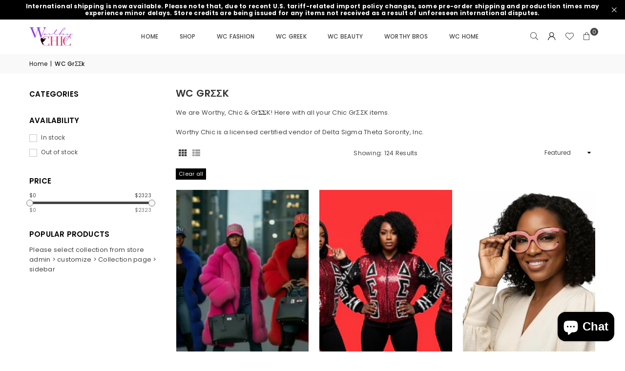

--- FILE ---
content_type: text/html; charset=utf-8
request_url: https://worthychic.com/collections/greek-chic
body_size: 32461
content:
<!doctype html>
<html class="no-js" lang="en" ><head><meta charset="utf-8"><meta http-equiv="X-UA-Compatible" content="IE=edge,chrome=1"><meta name="viewport" content="width=device-width, initial-scale=1.0"><meta name="theme-color" content="#000"><meta name="format-detection" content="telephone=no"><link rel="canonical" href="https://worthychic.com/collections/greek-chic"><link rel="preconnect" href="https://cdn.shopify.com" crossorigin><link rel="dns-prefetch" href="https://worthychic.com" crossorigin><link rel="dns-prefetch" href="https://worthy-chic-shop.myshopify.com" crossorigin><link rel="preconnect" href="https://fonts.shopifycdn.com" crossorigin><link rel="shortcut icon" href="//worthychic.com/cdn/shop/files/favicon_32x32.png?v=1613615017" type="image/png"><title>WC GrΣΣk &ndash; Worthy Chic</title><meta name="description" content="We are Worthy, Chic &amp;amp; Gr𝚺𝚺K! Here with all your Chic GrΣΣK items. Worthy Chic is a licensed certified vendor of Delta Sigma Theta Sorority, Inc."><!-- /snippets/social-meta-tags.liquid --> <meta name="keywords" content="Worthy Chic, worthychic.com" /><meta name="author" content="Sanjay Khunt"><meta property="og:site_name" content="Worthy Chic"><meta property="og:url" content="https://worthychic.com/collections/greek-chic"><meta property="og:title" content="WC GrΣΣk"><meta property="og:type" content="website"><meta property="og:description" content="We are Worthy, Chic &amp;amp; Gr𝚺𝚺K! Here with all your Chic GrΣΣK items. Worthy Chic is a licensed certified vendor of Delta Sigma Theta Sorority, Inc."><meta property="og:image" content="http://worthychic.com/cdn/shop/collections/image.jpg?v=1754070758"><meta property="og:image:secure_url" content="https://worthychic.com/cdn/shop/collections/image.jpg?v=1754070758"><meta property="og:image:width" content="1000"><meta property="og:image:height" content="1000"><meta name="twitter:card" content="summary_large_image"><meta name="twitter:title" content="WC GrΣΣk"><meta name="twitter:description" content="We are Worthy, Chic &amp;amp; Gr𝚺𝚺K! Here with all your Chic GrΣΣK items. Worthy Chic is a licensed certified vendor of Delta Sigma Theta Sorority, Inc.">
<link rel="preload" as="font" href="//worthychic.com/cdn/fonts/poppins/poppins_n4.0ba78fa5af9b0e1a374041b3ceaadf0a43b41362.woff2" type="font/woff2" crossorigin><link rel="preload" as="font" href="//worthychic.com/cdn/fonts/poppins/poppins_n7.56758dcf284489feb014a026f3727f2f20a54626.woff2" type="font/woff2" crossorigin><link rel="preload" as="font" href="//worthychic.com/cdn/fonts/lato/lato_n4.c3b93d431f0091c8be23185e15c9d1fee1e971c5.woff2" type="font/woff2" crossorigin><link rel="preload" as="font" href="//worthychic.com/cdn/fonts/lato/lato_n7.900f219bc7337bc57a7a2151983f0a4a4d9d5dcf.woff2" type="font/woff2" crossorigin><link rel="preload" as="font" href="//worthychic.com/cdn/shop/t/6/assets/adorn-icons.woff2?v=51276908559411956971740009168" type="font/woff2" crossorigin><style type="text/css">:root{--ft1:Poppins,sans-serif;--ft2:Poppins,sans-serif;--ft3:Lato,sans-serif;--site_gutter:15px;--grid_gutter:30px;--grid_gutter_sm:15px; --input_height:38px;--input_height_sm:32px;--error:#d20000}*,::after,::before{box-sizing:border-box}article,aside,details,figcaption,figure,footer,header,hgroup,main,menu,nav,section,summary{display:block}body,button,input,select,textarea{font-family:-apple-system,BlinkMacSystemFont,"Segoe UI","Roboto","Oxygen","Ubuntu","Cantarell","Helvetica Neue",sans-serif;-webkit-font-smoothing:antialiased;-webkit-text-size-adjust:100%}a{background-color:transparent}a,a:after,a:before{transition:all .3s ease-in-out}b,strong{font-weight:700;}em{font-style:italic}small{font-size:80%}sub,sup{font-size:75%;line-height:0;position:relative;vertical-align:baseline}sup{top:-.5em}sub{bottom:-.25em}img{max-width:100%;border:0}button,input,optgroup,select,textarea{color:inherit;font:inherit;margin:0;outline:0}button[disabled],input[disabled]{cursor:default}[type=button]::-moz-focus-inner,[type=reset]::-moz-focus-inner,[type=submit]::-moz-focus-inner,button::-moz-focus-inner{border-style:none;padding:0}[type=button]:-moz-focusring,[type=reset]:-moz-focusring,[type=submit]:-moz-focusring,button:-moz-focusring{outline:1px dotted ButtonText}input[type=email],input[type=number],input[type=password],input[type=search]{-webkit-appearance:none;-moz-appearance:none}table{width:100%;border-collapse:collapse;border-spacing:0}td,th{padding:0}textarea{overflow:auto;-webkit-appearance:none;-moz-appearance:none}[tabindex='-1']:focus{outline:0}a,img{outline:0!important;border:0}[role=button],a,button,input,label,select,textarea{touch-action:manipulation}.fl,.flex{display:flex}.fl1,.flex-item{flex:1}.clearfix::after{content:'';display:table;clear:both}.clear{clear:both}.icon__fallback-text,.v-hidden{position:absolute!important;overflow:hidden;clip:rect(0 0 0 0);height:1px;width:1px;margin:-1px;padding:0;border:0}.visibility-hidden{visibility:hidden}.js-focus-hidden:focus{outline:0}.no-js:not(html),.no-js .js{display:none}.no-js .no-js:not(html){display:block}.skip-link:focus{clip:auto;width:auto;height:auto;margin:0;color:#111;background-color:#fff;padding:10px;opacity:1;z-index:10000;transition:none}blockquote{background:#f8f8f8;font-weight:600;font-size:15px;font-style:normal;text-align:center;padding:0 30px;margin:0}.rte blockquote{padding:25px;margin-bottom:20px}blockquote p+cite{margin-top:7.5px}blockquote cite{display:block;font-size:13px;font-style:inherit}code,pre{font-family:Consolas,monospace;font-size:1em}pre{overflow:auto}.rte:last-child{margin-bottom:0}.rte .h1,.rte .h2,.rte .h3,.rte .h4,.rte .h5,.rte .h6,.rte h1,.rte h2,.rte h3,.rte h4,.rte h5,.rte h6{margin-top:15px;margin-bottom:7.5px}.rte .h1:first-child,.rte .h2:first-child,.rte .h3:first-child,.rte .h4:first-child,.rte .h5:first-child,.rte .h6:first-child,.rte h1:first-child,.rte h2:first-child,.rte h3:first-child,.rte h4:first-child,.rte h5:first-child,.rte h6:first-child{margin-top:0}.rte li{margin-bottom:4px;list-style:inherit}.rte li:last-child{margin-bottom:0}.rte-setting{margin-bottom:11.11111px}.rte-setting:last-child{margin-bottom:0}p:last-child{margin-bottom:0}li{list-style:none}.fine-print{font-size:1.07692em;font-style:italic;margin:20px 0}.txt--minor{font-size:80%}.txt--emphasis{font-style:italic}.icon{display:inline-block;width:20px;height:20px;vertical-align:middle;fill:currentColor}.no-svg .icon{display:none}svg.icon:not(.icon--full-color) circle,svg.icon:not(.icon--full-color) ellipse,svg.icon:not(.icon--full-color) g,svg.icon:not(.icon--full-color) line,svg.icon:not(.icon--full-color) path,svg.icon:not(.icon--full-color) polygon,svg.icon:not(.icon--full-color) polyline,svg.icon:not(.icon--full-color) rect,symbol.icon:not(.icon--full-color) circle,symbol.icon:not(.icon--full-color) ellipse,symbol.icon:not(.icon--full-color) g,symbol.icon:not(.icon--full-color) line,symbol.icon:not(.icon--full-color) path,symbol.icon:not(.icon--full-color) polygon,symbol.icon:not(.icon--full-color) polyline,symbol.icon:not(.icon--full-color) rect{fill:inherit;stroke:inherit}.no-svg .icon__fallback-text{position:static!important;overflow:inherit;clip:none;height:auto;width:auto;margin:0}ol,ul{margin:0;padding:0}ol{list-style:decimal}.list--inline{padding:0;margin:0}.list--inline li{display:inline-block;margin-bottom:0;vertical-align:middle}.rte img{height:auto}.rte table{table-layout:fixed}.rte ol,.rte ul{margin:20px 0 30px 30px}.rte ol.list--inline,.rte ul.list--inline{margin-left:0}.rte ul{list-style:disc outside}.rte ul ul{list-style:circle outside}.rte ul ul ul{list-style:square outside}.rte a:not(.btn){padding-bottom:1px}.tc .rte ol,.tc .rte ul,.tc.rte ol,.tc.rte ul{margin-left:0;list-style-position:inside}.rte__table-wrapper{max-width:100%;overflow:auto;-webkit-overflow-scrolling:touch}svg:not(:root){overflow:hidden}.video-wrapper{position:relative;overflow:hidden;max-width:100%;padding-bottom:56.25%;height:0;height:auto}.video-wrapper iframe{position:absolute;top:0;left:0;width:100%;height:100%}form{margin:0}legend{border:0;padding:0}button,input[type=submit],label[for]{cursor:pointer}input[type=text]{-webkit-appearance:none;-moz-appearance:none}[type=checkbox]+label,[type=radio]+label{display:inline-block;margin-bottom:0}textarea{min-height:100px}input[type=checkbox],input[type=radio]{margin:0 5px 0 0;vertical-align:middle}select::-ms-expand{display:none}.label--hidden{position:absolute;height:0;width:0;margin-bottom:0;overflow:hidden;clip:rect(1px,1px,1px,1px)}.form-vertical input,.form-vertical select,.form-vertical textarea{display:block;width:100%}.form-vertical [type=checkbox],.form-vertical [type=radio]{display:inline-block;width:auto;margin-right:5px}.form-vertical .btn,.form-vertical [type=submit]{display:inline-block;width:auto}.grid--table{display:table;table-layout:fixed;width:100%}.grid--table>.gitem{float:none;display:table-cell;vertical-align:middle}.is-transitioning{display:block!important;visibility:visible!important}.mr0{margin:0 !important;}.pd0{ padding:0 !important;}.db{display:block}.dbi{display:inline-block}.dn, .hidden,.btn.loading .txt {display:none}.of_hidden {overflow:hidden}.pa {position:absolute}.pr {position:relative}.l0 {left: 0;}.t0 {top: 0;}.fw-300{font-weight:300}.fw-400{font-weight:400}.fw-500{font-weight:500}.fw-600{font-weight:600}b,strong,.fw-700{font-weight:700}em, .em{font-style:italic}.tt-u{text-transform:uppercase}.tt-l{text-transform:lowercase}.tt-c{text-transform:capitalize}.tt-n{text-transform:none}.list-bullet,.list-arrow,.list-square,.order-list{padding:0 0 15px 15px;}.list-bullet li {list-style:disc; padding:4px 0; }.list-bullet ul, .list-circle ul, .list-arrow ul, .order-list li {padding-left:15px;}.list-square li {list-style:square; padding:4px 0; } .list-arrow li {list-style:disclosure-closed; padding:4px 0; }.order-list li {list-style:decimal; padding:4px 0; }.tdn {text-decoration:none!important}.tdu {text-decoration:underline}.imgFt{position:absolute;top:0;left:0;width:100%;height:100%;object-fit:cover; object-position:center; }.imgFl { display:block; width:100%; height:auto; }.imgWrapper { display:block; margin:auto; }.autoHt { height:auto; }.bgImg { background-size:cover; background-repeat:no-repeat; background-position:center; }.grid-sizer{width:25%; position:absolute}.w_auto {width:auto!important}.h_auto{height:auto}.w_100{width:100%!important}.h_100{height:100%!important}.pd10 {padding:10px;}.grid{display:flex;flex-wrap:wrap;list-style:none;margin:0 -7.5px }.gitem{flex:0 0 auto;padding-left:7.5px;padding-right:7.5px;width:100%}.col-1,.rwcols-1 .gitem, .wd100{width:100%}.col-2,.rwcols-2 .gitem,.wd50{width:50%}.col-3,.rwcols-3 .gitem,.wd33{width:33.33333%}.col-4,.rwcols-4 .gitem,.wd25{width:25%}.col-5,.rwcols-5 .gitem,.wd20{width:20%}.col-6,.rwcols-6 .gitem,.wd16{width:16.66667%}.col-7,.rwcols-7 .gitem,.wd14{width:14.28571%}.col-8,.rwcols-8 .gitem,.wd12{width:12.5%}.col-9,.rwcols-9 .gitem,.wd11{width:11.11111%}.col-10,.rwcols-10 .gitem,.wd10{width:10%}.wd30{width:30%}.wd37{width:37.5%}.wd40{width:40%}.wd60{width:60%}.wd62{width:62.5%}.wd66{width:66.66667%}.wd70{width:70%}.wd75{width:75%}.wd80{width:80%}.wd83{width:83.33333%}.wd87{width:87.5%}.wd90{width:90%}.wd100{width:100%}.show{display:block!important}.hide{display:none!important}.grid-products{margin:0 -0.0px}.grid-products .gitem{padding-left:0.0px;padding-right:0.0px}.f-row{flex-direction:row}.f-col{flex-direction:column}.f-wrap{flex-wrap:wrap}.f-nowrap{flex-wrap:nowrap}.f-jcs{justify-content:flex-start}.f-jce{justify-content:flex-end}.f-jcc{justify-content:center}.f-jcsb{justify-content:space-between}.f-jcsa{justify-content:space-around}.f-jcse{justify-content:space-evenly}.f-ais{align-items:flex-start}.f-aie{align-items:flex-end}.f-aic{align-items:center}.f-aib{align-items:baseline}.f-aist{align-items:stretch}.f-acs{align-content:flex-start}.f-ace{align-content:flex-end}.f-acc{align-content:center}.f-acsb{align-content:space-between}.f-acsa{align-content:space-around}.f-acst{align-content:stretch}.f-asa{align-self:auto}.f-ass{align-self:flex-start}.f-ase{align-self:flex-end}.f-asc{align-self:center}.f-asb{align-self:baseline}.f-asst{align-self:stretch}.order0{order:0}.order1{order:1}.order2{order:2}.order3{order:3}.tl{text-align:left!important}.tc{text-align:center!important}.tr{text-align:right!important}.m_auto{margin-left:auto;margin-right:auto}.ml_auto{margin-left:auto}.mr_auto{margin-right:auto}.m0{margin:0!important}.mt0{margin-top:0!important}.ml0{margin-left:0!important}.mr0{margin-right:0!important}.mb0{margin-bottom:0!important}.ml5{margin-left:5px}.mt5{margin-top:5px}.mr5{margin-right:5px}.mb5{margin-bottom:5px}.ml10{margin-left:10px}.mt10{margin-top:10px}.mr10{margin-right:10px}.mb10{margin-bottom:10px}.ml15{margin-left:15px}.mt15{margin-top:15px}.mr15{margin-right:15px}.mb15{margin-bottom:15px}.ml20{margin-left:20px}.mt20{margin-top:20px!important}.mr20{margin-right:20px}.mb20{margin-bottom:20px}.ml25{margin-left:25px}.mt25{margin-top:25px}.mr25{margin-right:25px}.mb25{margin-bottom:25px}.ml30{margin-left:30px}.mt30{margin-top:30px}.mr30{margin-right:30px}.mb30{margin-bottom:30px}.mb35{margin-bottom:35px}.mb40{margin-bottom:40px}.mb45{margin-bottom:45px}.mb50{margin-bottom:50px}@media (min-width:768px){.col-md-1{width:100%}.col-md-2,.rwcols-md-2 .gitem,.wd50-md{width:50%}.col-md-3,.rwcols-md-3 .gitem,.wd33-md{width:33.33333%}.col-md-4,.rwcols-md-4 .gitem,.wd25-md{width:25%}.col-md-5,.rwcols-md-5 .gitem,.wd20-md{width:20%}.col-md-6,.rwcols-md-6 .gitem,.wd16-md{width:16.66667%}.col-md-7,.rwcols-md-7 .gitem,.wd14-md{width:14.28571%}.col-md-8,.rwcols-md-8 .gitem,.wd12-md{width:12.5%}.col-md-9,.rwcols-md-9 .gitem,.wd11-md{width:11.11111%}.col-md-10,.rwcols-md-10 .gitem,.wd10-md{width:10%}.wd30-md{width:30%}.wd37-md{width:37.5%}.wd40-md{width:40%}.wd60-md{width:60%}.wd62-md{width:62.5%}.wd66-md{width:66.66667%}.wd70-md{width:70%}.wd75-md{width:75%}.wd80-md{width:80%}.wd83-md{width:83.33333%}.wd87-md{width:87.5%}.wd90-md{width:90%}.tl-md{text-align:left!important}.tc-md{text-align:center!important}.tr-md{text-align:right!important}.f-row-md{flex-direction:row}.f-col-md{flex-direction:column}.f-wrap-md{flex-wrap:wrap}.f-nowrap-md{flex-wrap:nowrap}.f-jcs-md{justify-content:flex-start}.f-jce-md{justify-content:flex-end}.f-jcc-md{justify-content:center}.f-jcsb-md{justify-content:space-between}.f-jcsa-md{justify-content:space-around}.f-jcse-md{justify-content:space-evenly}.f-ais-md{align-items:flex-start}.f-aie-md{align-items:flex-end}.f-aic-md{align-items:center}.f-aib-md{align-items:baseline}.f-aist-md{align-items:stretch}.f-acs-md{align-content:flex-start}.f-ace-md{align-content:flex-end}.f-acc-md{align-content:center}.f-acsb-md{align-content:space-between}.f-acsa-md{align-content:space-around}.f-acst-md{align-content:stretch}.f-asa-md{align-self:auto}.f-ass-md{align-self:flex-start}.f-ase-md{align-self:flex-end}.f-asc-md{align-self:center}.f-asb-md{align-self:baseline}.f-asst-md{align-self:stretch}.mb0-md{margin-bottom:0}.mb5-md{margin-bottom:5px}.mb10-md{margin-bottom:10px}.mb15-md{margin-bottom:15px}.mb20-md{margin-bottom:20px}.mb25-md{margin-bottom:25px}.mb30-md{margin-bottom:30px}.mb35-md{margin-bottom:35px}.mb40-md{margin-bottom:40px}.mb45-md{margin-bottom:45px}.mb50-md{margin-bottom:50px}}@media (min-width:1025px){.grid{margin:0 -15px }.gitem{padding-left:15px;padding-right:15px }.col-lg-1{width:100%}.col-lg-2,.rwcols-lg-2 .gitem,.wd50-lg{width:50%}.col-lg-3,.rwcols-lg-3 .gitem,.wd33-lg{width:33.33333%}.col-lg-4,.rwcols-lg-4 .gitem,.wd25-lg{width:25%}.col-lg-5,.rwcols-lg-5 .gitem,.wd20-lg{width:20%}.col-lg-6,.rwcols-lg-6 .gitem,.wd16-lg{width:16.66667%}.col-lg-7,.rwcols-lg-7 .gitem,.wd14-lg{width:14.28571%}.col-lg-8,.rwcols-lg-8 .gitem,.wd12-lg{width:12.5%}.col-lg-9,.rwcols-lg-9 .gitem,.wd11-lg{width:11.11111%}.col-lg-10,.rwcols-lg-10 .gitem,.wd10-lg{width:10%}.wd30-lg{width:30%}.wd37-lg{width:37.5%}.wd40-lg{width:40%}.wd60-lg{width:60%}.wd62-lg{width:62.5%}.wd66-lg{width:66.66667%}.wd70-lg{width:70%}.wd75-lg{width:75%}.wd80-lg{width:80%}.wd83-lg{width:83.33333%}.wd87-lg{width:87.5%}.wd90-lg{width:90%}.show-lg{display:block!important}.hide-lg{display:none!important}.f-row-lg{flex-direction:row}.f-col-lg{flex-direction:column}.f-wrap-lg{flex-wrap:wrap}.f-nowrap-lg{flex-wrap:nowrap}.tl-lg {text-align:left!important}.tc-lg {text-align:center!important}.tr-lg {text-align:right!important}.grid-products{margin:0 -10.0px}.grid-products .gitem{padding-left:10.0px;padding-right:10.0px}}@media (min-width:1280px){.col-xl-1{width:100%}.col-xl-2,.rwcols-xl-2 .gitem,.wd50-xl{width:50%}.col-xl-3,.rwcols-xl-3 .gitem,.wd33-xl{width:33.33333%}.col-xl-4,.rwcols-xl-4 .gitem,.wd25-xl{width:25%}.col-xl-5,.rwcols-xl-5 .gitem,.wd20-xl{width:20%}.col-xl-6,.rwcols-xl-6 .gitem,.wd16-xl{width:16.66667%}.col-xl-7,.rwcols-xl-7 .gitem,.wd14-xl{width:14.28571%}.col-xl-8,.rwcols-xl-8 .gitem,.wd12-xl{width:12.5%}.col-xl-9,.rwcols-xl-9 .gitem,.wd11-xl{width:11.11111%}.col-xl-10,.rwcols-xl-10 .gitem,.wd10-xl{width:10%}.wd30-xl{width:30%}.wd37-xl{width:37.5%}.wd40-xl{width:40%}.wd60-xl{width:60%}.wd62-xl{width:62.5%}.wd66-xl{width:66.66667%}.wd70-xl{width:70%}.wd75-xl{width:75%}.wd80-xl{width:80%}.wd83-xl{width:83.33333%}.wd87-xl{width:87.5%}.wd90-xl{width:90%}.show-xl{display:block!important}.hide-xl{display:none!important}.f-wrap-xl{flex-wrap:wrap}.f-col-xl{flex-direction:column}.tl-xl {text-align:left!important}.tc-xl {text-align:center!important}.tr-xl {text-align:right!important}}@media only screen and (min-width:768px) and (max-width:1024px){.show-md{display:block!important}.hide-md{display:none!important}}@media only screen and (max-width:767px){.show-sm{display:block!important}.hide-sm{display:none!important}}@font-face{font-family:Adorn-Icons;src:url("//worthychic.com/cdn/shop/t/6/assets/adorn-icons.woff2?v=51276908559411956971740009168") format('woff2'),url("//worthychic.com/cdn/shop/t/6/assets/adorn-icons.woff?v=74340402737950993131740009168") format('woff');font-weight:400;font-style:normal;font-display:swap}.at{font:normal normal normal 15px/1 Adorn-Icons;speak:none;text-transform:none;display:inline-block;vertical-align:middle;text-rendering:auto;-webkit-font-smoothing:antialiased;-moz-osx-font-smoothing:grayscale}@font-face {font-family: Poppins;font-weight: 300;font-style: normal;font-display: swap;src: url("//worthychic.com/cdn/fonts/poppins/poppins_n3.05f58335c3209cce17da4f1f1ab324ebe2982441.woff2") format("woff2"), url("//worthychic.com/cdn/fonts/poppins/poppins_n3.6971368e1f131d2c8ff8e3a44a36b577fdda3ff5.woff") format("woff");}@font-face {font-family: Poppins;font-weight: 400;font-style: normal;font-display: swap;src: url("//worthychic.com/cdn/fonts/poppins/poppins_n4.0ba78fa5af9b0e1a374041b3ceaadf0a43b41362.woff2") format("woff2"), url("//worthychic.com/cdn/fonts/poppins/poppins_n4.214741a72ff2596839fc9760ee7a770386cf16ca.woff") format("woff");}@font-face {font-family: Poppins;font-weight: 500;font-style: normal;font-display: swap;src: url("//worthychic.com/cdn/fonts/poppins/poppins_n5.ad5b4b72b59a00358afc706450c864c3c8323842.woff2") format("woff2"), url("//worthychic.com/cdn/fonts/poppins/poppins_n5.33757fdf985af2d24b32fcd84c9a09224d4b2c39.woff") format("woff");}@font-face {font-family: Poppins;font-weight: 600;font-style: normal;font-display: swap;src: url("//worthychic.com/cdn/fonts/poppins/poppins_n6.aa29d4918bc243723d56b59572e18228ed0786f6.woff2") format("woff2"), url("//worthychic.com/cdn/fonts/poppins/poppins_n6.5f815d845fe073750885d5b7e619ee00e8111208.woff") format("woff");}@font-face {font-family: Poppins;font-weight: 700;font-style: normal;font-display: swap;src: url("//worthychic.com/cdn/fonts/poppins/poppins_n7.56758dcf284489feb014a026f3727f2f20a54626.woff2") format("woff2"), url("//worthychic.com/cdn/fonts/poppins/poppins_n7.f34f55d9b3d3205d2cd6f64955ff4b36f0cfd8da.woff") format("woff");}@font-face {font-family: Lato;font-weight: 300;font-style: normal;font-display: swap;src: url("//worthychic.com/cdn/fonts/lato/lato_n3.a7080ececf6191f1dd5b0cb021691ca9b855c876.woff2") format("woff2"), url("//worthychic.com/cdn/fonts/lato/lato_n3.61e34b2ff7341f66543eb08e8c47eef9e1cde558.woff") format("woff");}@font-face {font-family: Lato;font-weight: 400;font-style: normal;font-display: swap;src: url("//worthychic.com/cdn/fonts/lato/lato_n4.c3b93d431f0091c8be23185e15c9d1fee1e971c5.woff2") format("woff2"), url("//worthychic.com/cdn/fonts/lato/lato_n4.d5c00c781efb195594fd2fd4ad04f7882949e327.woff") format("woff");}@font-face {font-family: Lato;font-weight: 500;font-style: normal;font-display: swap;src: url("//worthychic.com/cdn/fonts/lato/lato_n5.b2fec044fbe05725e71d90882e5f3b21dae2efbd.woff2") format("woff2"), url("//worthychic.com/cdn/fonts/lato/lato_n5.f25a9a5c73ff9372e69074488f99e8ac702b5447.woff") format("woff");}@font-face {font-family: Lato;font-weight: 600;font-style: normal;font-display: swap;src: url("//worthychic.com/cdn/fonts/lato/lato_n6.38d0e3b23b74a60f769c51d1df73fac96c580d59.woff2") format("woff2"), url("//worthychic.com/cdn/fonts/lato/lato_n6.3365366161bdcc36a3f97cfbb23954d8c4bf4079.woff") format("woff");}@font-face {font-family: Lato;font-weight: 700;font-style: normal;font-display: swap;src: url("//worthychic.com/cdn/fonts/lato/lato_n7.900f219bc7337bc57a7a2151983f0a4a4d9d5dcf.woff2") format("woff2"), url("//worthychic.com/cdn/fonts/lato/lato_n7.a55c60751adcc35be7c4f8a0313f9698598612ee.woff") format("woff");}.page-width { margin:0 auto; padding-left:15px; padding-right:15px; max-width:1200px; }.fullwidth { max-width:100%; padding-left:10px; padding-right:10px; }.template-product .fullwidth.npd .product-single__meta{ padding: 0 20px;}@media only screen and (min-width:766px) { .page-width { padding-left:20px; padding-right:20px; }.fullwidth { padding-left:15px; padding-right:15px; }.template-product .fullwidth.npd:not(.style6) .product-single__meta{ padding-right:30px}}@media only screen and (min-width:1280px){.fullwidth { padding-left:55px; padding-right:55px; }.template-product .fullwidth.npd:not(.style6) .product-single__meta{ padding-right:55px;}}.fullwidth.npd { padding-left:0; padding-right:0; }.fs10 { font-size:10px;}.fs12 { font-size:12px;}.fs14 { font-size:14px;}.fs16 { font-size:16px;}.fs18 { font-size:18px;}.fs20 { font-size:20px;}.fs22 { font-size:22px;}.fs24 { font-size:24px;}.fs26 { font-size:26px;}.fs28 { font-size:28px;}.fs30 { font-size:30px;}</style><link rel="stylesheet" href="//worthychic.com/cdn/shop/t/6/assets/theme.css?v=139705816415664567651740009191" type="text/css" media="all">    <script src="//worthychic.com/cdn/shop/t/6/assets/lazysizes.js?v=9525017869278013171740009169" async></script>  <script src="//worthychic.com/cdn/shop/t/6/assets/jquery.min.js?v=115860211936397945481740009168"defer="defer"></script><script>var theme = {strings:{showMore:"Show More",showLess:"Show Less"},mlcurrency:false,moneyFormat:"\u003cspan class=money\u003e${{amount}}\u003c\/span\u003e",shopCurrency:"USD",autoCurrencies:true,CurrencyFormat:'money_format',ajax_cart:true,fixedHeader:true,animation:false,animationMobile:true,searchresult:"See all results for \u0026quot;{{ terms }}\u0026quot;",wlAvailable:"Available in Wishlist",rtl:false,};document.documentElement.className = document.documentElement.className.replace('no-js', 'js');        var alpha = "Abcdefghijklmnopqrstuvwxyz".split(""), thm = alpha[0]+alpha[21]+alpha[14]+alpha[13]+alpha[4], shpeml = 'info@worthychic.com', dmn = window.location.hostname;        window.lazySizesConfig = window.lazySizesConfig || {};window.lazySizesConfig.loadMode = 1;      window.lazySizesConfig.loadHidden = false;        window.shopUrl = 'https://worthychic.com';      window.routes = {        cart_add_url: '/cart/add',        cart_change_url: '/cart/change',        cart_update_url: '/cart/update',        cart_url: '/cart',        predictive_search_url: '/search/suggest'      };      window.cartStrings = {        error: `There was an error while updating your cart. Please try again.`,        quantityError: `You can only add [quantity] of this item.`      };      window.variantStrings = {addToCart: `Add to cart`,preOrder: `Pre-Order`,soldOut: `Sold out`,unavailable: `Unavailable`,unavailable_with_option: `Translation missing: en.products.product.value_unavailable`,};</script><script src="//worthychic.com/cdn/shop/t/6/assets/vendor.js?v=175121317203878727231740009169" defer="defer"></script>  
  <script>window.performance && window.performance.mark && window.performance.mark('shopify.content_for_header.start');</script><meta name="google-site-verification" content="6tz7tH2WLvwaAiGiN96gegYIt7I3H_2ocjaTVvUpbw4">
<meta name="facebook-domain-verification" content="8n73k94y3yl65hd1lrv6pxdjnytx89">
<meta name="facebook-domain-verification" content="w8q12f8v7mw18y8ylslo69jlfbit9v">
<meta id="shopify-digital-wallet" name="shopify-digital-wallet" content="/1668448331/digital_wallets/dialog">
<meta name="shopify-checkout-api-token" content="b304bc3708a161653749bf9e18103627">
<meta id="in-context-paypal-metadata" data-shop-id="1668448331" data-venmo-supported="false" data-environment="production" data-locale="en_US" data-paypal-v4="true" data-currency="USD">
<link rel="alternate" type="application/atom+xml" title="Feed" href="/collections/greek-chic.atom" />
<link rel="alternate" hreflang="x-default" href="https://worthychic.com/collections/greek-chic">
<link rel="alternate" hreflang="en" href="https://worthychic.com/collections/greek-chic">
<link rel="alternate" hreflang="es" href="https://worthychic.com/es/collections/greek-chic">
<link rel="alternate" hreflang="af" href="https://worthychic.com/af/collections/greek-chic">
<link rel="alternate" type="application/json+oembed" href="https://worthychic.com/collections/greek-chic.oembed">
<script async="async" src="/checkouts/internal/preloads.js?locale=en-US"></script>
<link rel="preconnect" href="https://shop.app" crossorigin="anonymous">
<script async="async" src="https://shop.app/checkouts/internal/preloads.js?locale=en-US&shop_id=1668448331" crossorigin="anonymous"></script>
<script id="apple-pay-shop-capabilities" type="application/json">{"shopId":1668448331,"countryCode":"US","currencyCode":"USD","merchantCapabilities":["supports3DS"],"merchantId":"gid:\/\/shopify\/Shop\/1668448331","merchantName":"Worthy Chic","requiredBillingContactFields":["postalAddress","email","phone"],"requiredShippingContactFields":["postalAddress","email","phone"],"shippingType":"shipping","supportedNetworks":["visa","masterCard","amex","discover","elo","jcb"],"total":{"type":"pending","label":"Worthy Chic","amount":"1.00"},"shopifyPaymentsEnabled":true,"supportsSubscriptions":true}</script>
<script id="shopify-features" type="application/json">{"accessToken":"b304bc3708a161653749bf9e18103627","betas":["rich-media-storefront-analytics"],"domain":"worthychic.com","predictiveSearch":true,"shopId":1668448331,"locale":"en"}</script>
<script>var Shopify = Shopify || {};
Shopify.shop = "worthy-chic-shop.myshopify.com";
Shopify.locale = "en";
Shopify.currency = {"active":"USD","rate":"1.0"};
Shopify.country = "US";
Shopify.theme = {"name":"avone-install-v5-4-2","id":148909654272,"schema_name":"Avone","schema_version":"5.4.2","theme_store_id":null,"role":"main"};
Shopify.theme.handle = "null";
Shopify.theme.style = {"id":null,"handle":null};
Shopify.cdnHost = "worthychic.com/cdn";
Shopify.routes = Shopify.routes || {};
Shopify.routes.root = "/";</script>
<script type="module">!function(o){(o.Shopify=o.Shopify||{}).modules=!0}(window);</script>
<script>!function(o){function n(){var o=[];function n(){o.push(Array.prototype.slice.apply(arguments))}return n.q=o,n}var t=o.Shopify=o.Shopify||{};t.loadFeatures=n(),t.autoloadFeatures=n()}(window);</script>
<script>
  window.ShopifyPay = window.ShopifyPay || {};
  window.ShopifyPay.apiHost = "shop.app\/pay";
  window.ShopifyPay.redirectState = null;
</script>
<script id="shop-js-analytics" type="application/json">{"pageType":"collection"}</script>
<script defer="defer" async type="module" src="//worthychic.com/cdn/shopifycloud/shop-js/modules/v2/client.init-shop-cart-sync_BdyHc3Nr.en.esm.js"></script>
<script defer="defer" async type="module" src="//worthychic.com/cdn/shopifycloud/shop-js/modules/v2/chunk.common_Daul8nwZ.esm.js"></script>
<script type="module">
  await import("//worthychic.com/cdn/shopifycloud/shop-js/modules/v2/client.init-shop-cart-sync_BdyHc3Nr.en.esm.js");
await import("//worthychic.com/cdn/shopifycloud/shop-js/modules/v2/chunk.common_Daul8nwZ.esm.js");

  window.Shopify.SignInWithShop?.initShopCartSync?.({"fedCMEnabled":true,"windoidEnabled":true});

</script>
<script>
  window.Shopify = window.Shopify || {};
  if (!window.Shopify.featureAssets) window.Shopify.featureAssets = {};
  window.Shopify.featureAssets['shop-js'] = {"shop-cart-sync":["modules/v2/client.shop-cart-sync_QYOiDySF.en.esm.js","modules/v2/chunk.common_Daul8nwZ.esm.js"],"init-fed-cm":["modules/v2/client.init-fed-cm_DchLp9rc.en.esm.js","modules/v2/chunk.common_Daul8nwZ.esm.js"],"shop-button":["modules/v2/client.shop-button_OV7bAJc5.en.esm.js","modules/v2/chunk.common_Daul8nwZ.esm.js"],"init-windoid":["modules/v2/client.init-windoid_DwxFKQ8e.en.esm.js","modules/v2/chunk.common_Daul8nwZ.esm.js"],"shop-cash-offers":["modules/v2/client.shop-cash-offers_DWtL6Bq3.en.esm.js","modules/v2/chunk.common_Daul8nwZ.esm.js","modules/v2/chunk.modal_CQq8HTM6.esm.js"],"shop-toast-manager":["modules/v2/client.shop-toast-manager_CX9r1SjA.en.esm.js","modules/v2/chunk.common_Daul8nwZ.esm.js"],"init-shop-email-lookup-coordinator":["modules/v2/client.init-shop-email-lookup-coordinator_UhKnw74l.en.esm.js","modules/v2/chunk.common_Daul8nwZ.esm.js"],"pay-button":["modules/v2/client.pay-button_DzxNnLDY.en.esm.js","modules/v2/chunk.common_Daul8nwZ.esm.js"],"avatar":["modules/v2/client.avatar_BTnouDA3.en.esm.js"],"init-shop-cart-sync":["modules/v2/client.init-shop-cart-sync_BdyHc3Nr.en.esm.js","modules/v2/chunk.common_Daul8nwZ.esm.js"],"shop-login-button":["modules/v2/client.shop-login-button_D8B466_1.en.esm.js","modules/v2/chunk.common_Daul8nwZ.esm.js","modules/v2/chunk.modal_CQq8HTM6.esm.js"],"init-customer-accounts-sign-up":["modules/v2/client.init-customer-accounts-sign-up_C8fpPm4i.en.esm.js","modules/v2/client.shop-login-button_D8B466_1.en.esm.js","modules/v2/chunk.common_Daul8nwZ.esm.js","modules/v2/chunk.modal_CQq8HTM6.esm.js"],"init-shop-for-new-customer-accounts":["modules/v2/client.init-shop-for-new-customer-accounts_CVTO0Ztu.en.esm.js","modules/v2/client.shop-login-button_D8B466_1.en.esm.js","modules/v2/chunk.common_Daul8nwZ.esm.js","modules/v2/chunk.modal_CQq8HTM6.esm.js"],"init-customer-accounts":["modules/v2/client.init-customer-accounts_dRgKMfrE.en.esm.js","modules/v2/client.shop-login-button_D8B466_1.en.esm.js","modules/v2/chunk.common_Daul8nwZ.esm.js","modules/v2/chunk.modal_CQq8HTM6.esm.js"],"shop-follow-button":["modules/v2/client.shop-follow-button_CkZpjEct.en.esm.js","modules/v2/chunk.common_Daul8nwZ.esm.js","modules/v2/chunk.modal_CQq8HTM6.esm.js"],"lead-capture":["modules/v2/client.lead-capture_BntHBhfp.en.esm.js","modules/v2/chunk.common_Daul8nwZ.esm.js","modules/v2/chunk.modal_CQq8HTM6.esm.js"],"checkout-modal":["modules/v2/client.checkout-modal_CfxcYbTm.en.esm.js","modules/v2/chunk.common_Daul8nwZ.esm.js","modules/v2/chunk.modal_CQq8HTM6.esm.js"],"shop-login":["modules/v2/client.shop-login_Da4GZ2H6.en.esm.js","modules/v2/chunk.common_Daul8nwZ.esm.js","modules/v2/chunk.modal_CQq8HTM6.esm.js"],"payment-terms":["modules/v2/client.payment-terms_MV4M3zvL.en.esm.js","modules/v2/chunk.common_Daul8nwZ.esm.js","modules/v2/chunk.modal_CQq8HTM6.esm.js"]};
</script>
<script>(function() {
  var isLoaded = false;
  function asyncLoad() {
    if (isLoaded) return;
    isLoaded = true;
    var urls = ["https:\/\/chimpstatic.com\/mcjs-connected\/js\/users\/3d463183f8f0b7224cdf11e2b\/7b6017c8271d4b42cc2f463a4.js?shop=worthy-chic-shop.myshopify.com","\/\/cdn.shopify.com\/proxy\/de492af750f23ef98ce1ec7799c51d4d4494ac878ebef3e82a9f888aaadb1cf0\/bingshoppingtool-t2app-prod.trafficmanager.net\/uet\/tracking_script?shop=worthy-chic-shop.myshopify.com\u0026sp-cache-control=cHVibGljLCBtYXgtYWdlPTkwMA","https:\/\/sezzle.crucialcommerceapps.com\/appJS?shop=worthy-chic-shop.myshopify.com","https:\/\/cdn.shopify.com\/s\/files\/1\/0016\/6844\/8331\/t\/3\/assets\/loy_1668448331.js?v=1642568057\u0026shop=worthy-chic-shop.myshopify.com","https:\/\/sizechart.apps.avada.io\/scripttag\/avada-size-chart.min.js?shop=worthy-chic-shop.myshopify.com","https:\/\/intg.snapchat.com\/shopify\/shopify-scevent-init.js?id=582bc9cf-458c-4409-8150-f376a9068905\u0026shop=worthy-chic-shop.myshopify.com","https:\/\/loox.io\/widget\/V1xLPWV-Xq\/loox.1657092374331.js?shop=worthy-chic-shop.myshopify.com","https:\/\/static-us.afterpay.com\/shopify\/afterpay-attract\/afterpay-attract-widget.js?shop=worthy-chic-shop.myshopify.com","\/\/cdn.shopify.com\/proxy\/5a22b1597217f379b93af58804004a537b6a2475bcae6b8274bcf7c5dc1fbc93\/static.cdn.printful.com\/static\/js\/external\/shopify-product-customizer.js?v=0.28\u0026shop=worthy-chic-shop.myshopify.com\u0026sp-cache-control=cHVibGljLCBtYXgtYWdlPTkwMA","https:\/\/d1639lhkj5l89m.cloudfront.net\/js\/storefront\/uppromote.js?shop=worthy-chic-shop.myshopify.com","https:\/\/cdn.adtrace.ai\/tiktok-track.js?shop=worthy-chic-shop.myshopify.com","https:\/\/cdn.shopify.com\/s\/files\/1\/0016\/6844\/8331\/t\/2\/assets\/clever_adwords_global_tag.js?v=1725485187\u0026shop=worthy-chic-shop.myshopify.com"];
    for (var i = 0; i < urls.length; i++) {
      var s = document.createElement('script');
      s.type = 'text/javascript';
      s.async = true;
      s.src = urls[i];
      var x = document.getElementsByTagName('script')[0];
      x.parentNode.insertBefore(s, x);
    }
  };
  if(window.attachEvent) {
    window.attachEvent('onload', asyncLoad);
  } else {
    window.addEventListener('load', asyncLoad, false);
  }
})();</script>
<script id="__st">var __st={"a":1668448331,"offset":-18000,"reqid":"1997045e-ee92-4686-8d0b-eca0b76e9ee7-1769009391","pageurl":"worthychic.com\/collections\/greek-chic","u":"6b85d41b9c4d","p":"collection","rtyp":"collection","rid":159922749515};</script>
<script>window.ShopifyPaypalV4VisibilityTracking = true;</script>
<script id="captcha-bootstrap">!function(){'use strict';const t='contact',e='account',n='new_comment',o=[[t,t],['blogs',n],['comments',n],[t,'customer']],c=[[e,'customer_login'],[e,'guest_login'],[e,'recover_customer_password'],[e,'create_customer']],r=t=>t.map((([t,e])=>`form[action*='/${t}']:not([data-nocaptcha='true']) input[name='form_type'][value='${e}']`)).join(','),a=t=>()=>t?[...document.querySelectorAll(t)].map((t=>t.form)):[];function s(){const t=[...o],e=r(t);return a(e)}const i='password',u='form_key',d=['recaptcha-v3-token','g-recaptcha-response','h-captcha-response',i],f=()=>{try{return window.sessionStorage}catch{return}},m='__shopify_v',_=t=>t.elements[u];function p(t,e,n=!1){try{const o=window.sessionStorage,c=JSON.parse(o.getItem(e)),{data:r}=function(t){const{data:e,action:n}=t;return t[m]||n?{data:e,action:n}:{data:t,action:n}}(c);for(const[e,n]of Object.entries(r))t.elements[e]&&(t.elements[e].value=n);n&&o.removeItem(e)}catch(o){console.error('form repopulation failed',{error:o})}}const l='form_type',E='cptcha';function T(t){t.dataset[E]=!0}const w=window,h=w.document,L='Shopify',v='ce_forms',y='captcha';let A=!1;((t,e)=>{const n=(g='f06e6c50-85a8-45c8-87d0-21a2b65856fe',I='https://cdn.shopify.com/shopifycloud/storefront-forms-hcaptcha/ce_storefront_forms_captcha_hcaptcha.v1.5.2.iife.js',D={infoText:'Protected by hCaptcha',privacyText:'Privacy',termsText:'Terms'},(t,e,n)=>{const o=w[L][v],c=o.bindForm;if(c)return c(t,g,e,D).then(n);var r;o.q.push([[t,g,e,D],n]),r=I,A||(h.body.append(Object.assign(h.createElement('script'),{id:'captcha-provider',async:!0,src:r})),A=!0)});var g,I,D;w[L]=w[L]||{},w[L][v]=w[L][v]||{},w[L][v].q=[],w[L][y]=w[L][y]||{},w[L][y].protect=function(t,e){n(t,void 0,e),T(t)},Object.freeze(w[L][y]),function(t,e,n,w,h,L){const[v,y,A,g]=function(t,e,n){const i=e?o:[],u=t?c:[],d=[...i,...u],f=r(d),m=r(i),_=r(d.filter((([t,e])=>n.includes(e))));return[a(f),a(m),a(_),s()]}(w,h,L),I=t=>{const e=t.target;return e instanceof HTMLFormElement?e:e&&e.form},D=t=>v().includes(t);t.addEventListener('submit',(t=>{const e=I(t);if(!e)return;const n=D(e)&&!e.dataset.hcaptchaBound&&!e.dataset.recaptchaBound,o=_(e),c=g().includes(e)&&(!o||!o.value);(n||c)&&t.preventDefault(),c&&!n&&(function(t){try{if(!f())return;!function(t){const e=f();if(!e)return;const n=_(t);if(!n)return;const o=n.value;o&&e.removeItem(o)}(t);const e=Array.from(Array(32),(()=>Math.random().toString(36)[2])).join('');!function(t,e){_(t)||t.append(Object.assign(document.createElement('input'),{type:'hidden',name:u})),t.elements[u].value=e}(t,e),function(t,e){const n=f();if(!n)return;const o=[...t.querySelectorAll(`input[type='${i}']`)].map((({name:t})=>t)),c=[...d,...o],r={};for(const[a,s]of new FormData(t).entries())c.includes(a)||(r[a]=s);n.setItem(e,JSON.stringify({[m]:1,action:t.action,data:r}))}(t,e)}catch(e){console.error('failed to persist form',e)}}(e),e.submit())}));const S=(t,e)=>{t&&!t.dataset[E]&&(n(t,e.some((e=>e===t))),T(t))};for(const o of['focusin','change'])t.addEventListener(o,(t=>{const e=I(t);D(e)&&S(e,y())}));const B=e.get('form_key'),M=e.get(l),P=B&&M;t.addEventListener('DOMContentLoaded',(()=>{const t=y();if(P)for(const e of t)e.elements[l].value===M&&p(e,B);[...new Set([...A(),...v().filter((t=>'true'===t.dataset.shopifyCaptcha))])].forEach((e=>S(e,t)))}))}(h,new URLSearchParams(w.location.search),n,t,e,['guest_login'])})(!0,!0)}();</script>
<script integrity="sha256-4kQ18oKyAcykRKYeNunJcIwy7WH5gtpwJnB7kiuLZ1E=" data-source-attribution="shopify.loadfeatures" defer="defer" src="//worthychic.com/cdn/shopifycloud/storefront/assets/storefront/load_feature-a0a9edcb.js" crossorigin="anonymous"></script>
<script crossorigin="anonymous" defer="defer" src="//worthychic.com/cdn/shopifycloud/storefront/assets/shopify_pay/storefront-65b4c6d7.js?v=20250812"></script>
<script data-source-attribution="shopify.dynamic_checkout.dynamic.init">var Shopify=Shopify||{};Shopify.PaymentButton=Shopify.PaymentButton||{isStorefrontPortableWallets:!0,init:function(){window.Shopify.PaymentButton.init=function(){};var t=document.createElement("script");t.src="https://worthychic.com/cdn/shopifycloud/portable-wallets/latest/portable-wallets.en.js",t.type="module",document.head.appendChild(t)}};
</script>
<script data-source-attribution="shopify.dynamic_checkout.buyer_consent">
  function portableWalletsHideBuyerConsent(e){var t=document.getElementById("shopify-buyer-consent"),n=document.getElementById("shopify-subscription-policy-button");t&&n&&(t.classList.add("hidden"),t.setAttribute("aria-hidden","true"),n.removeEventListener("click",e))}function portableWalletsShowBuyerConsent(e){var t=document.getElementById("shopify-buyer-consent"),n=document.getElementById("shopify-subscription-policy-button");t&&n&&(t.classList.remove("hidden"),t.removeAttribute("aria-hidden"),n.addEventListener("click",e))}window.Shopify?.PaymentButton&&(window.Shopify.PaymentButton.hideBuyerConsent=portableWalletsHideBuyerConsent,window.Shopify.PaymentButton.showBuyerConsent=portableWalletsShowBuyerConsent);
</script>
<script data-source-attribution="shopify.dynamic_checkout.cart.bootstrap">document.addEventListener("DOMContentLoaded",(function(){function t(){return document.querySelector("shopify-accelerated-checkout-cart, shopify-accelerated-checkout")}if(t())Shopify.PaymentButton.init();else{new MutationObserver((function(e,n){t()&&(Shopify.PaymentButton.init(),n.disconnect())})).observe(document.body,{childList:!0,subtree:!0})}}));
</script>
<script id='scb4127' type='text/javascript' async='' src='https://worthychic.com/cdn/shopifycloud/privacy-banner/storefront-banner.js'></script><link id="shopify-accelerated-checkout-styles" rel="stylesheet" media="screen" href="https://worthychic.com/cdn/shopifycloud/portable-wallets/latest/accelerated-checkout-backwards-compat.css" crossorigin="anonymous">
<style id="shopify-accelerated-checkout-cart">
        #shopify-buyer-consent {
  margin-top: 1em;
  display: inline-block;
  width: 100%;
}

#shopify-buyer-consent.hidden {
  display: none;
}

#shopify-subscription-policy-button {
  background: none;
  border: none;
  padding: 0;
  text-decoration: underline;
  font-size: inherit;
  cursor: pointer;
}

#shopify-subscription-policy-button::before {
  box-shadow: none;
}

      </style>

<script>window.performance && window.performance.mark && window.performance.mark('shopify.content_for_header.end');</script>
<!-- BEGIN app block: shopify://apps/pixelpro-easy-pixel-install/blocks/turbo-tiktok/0f61e244-e2c9-43da-9523-9762c9f7e6bf -->









<script>
    window.__adTraceTikTokPaused = ``;
    window.__adTraceTikTokServerSideApiEnabled = ``;
    window.__adTraceShopifyDomain = `https://worthychic.com`;
    window.__adTraceIsProductPage = `collection`.includes("product");
    window.__adTraceShopCurrency = `USD`;
    window.__adTraceProductInfo = {
        "id": "",
        "name": ``,
        "price": "",
        "url": "",
        "description": null,
        "image": "<!-- Liquid error (shopify://apps/pixelpro-easy-pixel-install/blocks/turbo-tiktok/0f61e244-e2c9-43da-9523-9762c9f7e6bf line 31): invalid url input -->"
    };
    
</script>
<!-- END app block --><script src="https://cdn.shopify.com/extensions/e8878072-2f6b-4e89-8082-94b04320908d/inbox-1254/assets/inbox-chat-loader.js" type="text/javascript" defer="defer"></script>
<script src="https://cdn.shopify.com/extensions/05506e16-894f-4f03-a8b8-e0c1b0d28c3d/tiktok-pixel-for-adtrace-160/assets/tiktok-pixel.js" type="text/javascript" defer="defer"></script>
<script src="https://cdn.shopify.com/extensions/c1eb4680-ad4e-49c3-898d-493ebb06e626/affirm-pay-over-time-messaging-9/assets/affirm-cart-drawer-embed-handler.js" type="text/javascript" defer="defer"></script>
<link href="https://monorail-edge.shopifysvc.com" rel="dns-prefetch">
<script>(function(){if ("sendBeacon" in navigator && "performance" in window) {try {var session_token_from_headers = performance.getEntriesByType('navigation')[0].serverTiming.find(x => x.name == '_s').description;} catch {var session_token_from_headers = undefined;}var session_cookie_matches = document.cookie.match(/_shopify_s=([^;]*)/);var session_token_from_cookie = session_cookie_matches && session_cookie_matches.length === 2 ? session_cookie_matches[1] : "";var session_token = session_token_from_headers || session_token_from_cookie || "";function handle_abandonment_event(e) {var entries = performance.getEntries().filter(function(entry) {return /monorail-edge.shopifysvc.com/.test(entry.name);});if (!window.abandonment_tracked && entries.length === 0) {window.abandonment_tracked = true;var currentMs = Date.now();var navigation_start = performance.timing.navigationStart;var payload = {shop_id: 1668448331,url: window.location.href,navigation_start,duration: currentMs - navigation_start,session_token,page_type: "collection"};window.navigator.sendBeacon("https://monorail-edge.shopifysvc.com/v1/produce", JSON.stringify({schema_id: "online_store_buyer_site_abandonment/1.1",payload: payload,metadata: {event_created_at_ms: currentMs,event_sent_at_ms: currentMs}}));}}window.addEventListener('pagehide', handle_abandonment_event);}}());</script>
<script id="web-pixels-manager-setup">(function e(e,d,r,n,o){if(void 0===o&&(o={}),!Boolean(null===(a=null===(i=window.Shopify)||void 0===i?void 0:i.analytics)||void 0===a?void 0:a.replayQueue)){var i,a;window.Shopify=window.Shopify||{};var t=window.Shopify;t.analytics=t.analytics||{};var s=t.analytics;s.replayQueue=[],s.publish=function(e,d,r){return s.replayQueue.push([e,d,r]),!0};try{self.performance.mark("wpm:start")}catch(e){}var l=function(){var e={modern:/Edge?\/(1{2}[4-9]|1[2-9]\d|[2-9]\d{2}|\d{4,})\.\d+(\.\d+|)|Firefox\/(1{2}[4-9]|1[2-9]\d|[2-9]\d{2}|\d{4,})\.\d+(\.\d+|)|Chrom(ium|e)\/(9{2}|\d{3,})\.\d+(\.\d+|)|(Maci|X1{2}).+ Version\/(15\.\d+|(1[6-9]|[2-9]\d|\d{3,})\.\d+)([,.]\d+|)( \(\w+\)|)( Mobile\/\w+|) Safari\/|Chrome.+OPR\/(9{2}|\d{3,})\.\d+\.\d+|(CPU[ +]OS|iPhone[ +]OS|CPU[ +]iPhone|CPU IPhone OS|CPU iPad OS)[ +]+(15[._]\d+|(1[6-9]|[2-9]\d|\d{3,})[._]\d+)([._]\d+|)|Android:?[ /-](13[3-9]|1[4-9]\d|[2-9]\d{2}|\d{4,})(\.\d+|)(\.\d+|)|Android.+Firefox\/(13[5-9]|1[4-9]\d|[2-9]\d{2}|\d{4,})\.\d+(\.\d+|)|Android.+Chrom(ium|e)\/(13[3-9]|1[4-9]\d|[2-9]\d{2}|\d{4,})\.\d+(\.\d+|)|SamsungBrowser\/([2-9]\d|\d{3,})\.\d+/,legacy:/Edge?\/(1[6-9]|[2-9]\d|\d{3,})\.\d+(\.\d+|)|Firefox\/(5[4-9]|[6-9]\d|\d{3,})\.\d+(\.\d+|)|Chrom(ium|e)\/(5[1-9]|[6-9]\d|\d{3,})\.\d+(\.\d+|)([\d.]+$|.*Safari\/(?![\d.]+ Edge\/[\d.]+$))|(Maci|X1{2}).+ Version\/(10\.\d+|(1[1-9]|[2-9]\d|\d{3,})\.\d+)([,.]\d+|)( \(\w+\)|)( Mobile\/\w+|) Safari\/|Chrome.+OPR\/(3[89]|[4-9]\d|\d{3,})\.\d+\.\d+|(CPU[ +]OS|iPhone[ +]OS|CPU[ +]iPhone|CPU IPhone OS|CPU iPad OS)[ +]+(10[._]\d+|(1[1-9]|[2-9]\d|\d{3,})[._]\d+)([._]\d+|)|Android:?[ /-](13[3-9]|1[4-9]\d|[2-9]\d{2}|\d{4,})(\.\d+|)(\.\d+|)|Mobile Safari.+OPR\/([89]\d|\d{3,})\.\d+\.\d+|Android.+Firefox\/(13[5-9]|1[4-9]\d|[2-9]\d{2}|\d{4,})\.\d+(\.\d+|)|Android.+Chrom(ium|e)\/(13[3-9]|1[4-9]\d|[2-9]\d{2}|\d{4,})\.\d+(\.\d+|)|Android.+(UC? ?Browser|UCWEB|U3)[ /]?(15\.([5-9]|\d{2,})|(1[6-9]|[2-9]\d|\d{3,})\.\d+)\.\d+|SamsungBrowser\/(5\.\d+|([6-9]|\d{2,})\.\d+)|Android.+MQ{2}Browser\/(14(\.(9|\d{2,})|)|(1[5-9]|[2-9]\d|\d{3,})(\.\d+|))(\.\d+|)|K[Aa][Ii]OS\/(3\.\d+|([4-9]|\d{2,})\.\d+)(\.\d+|)/},d=e.modern,r=e.legacy,n=navigator.userAgent;return n.match(d)?"modern":n.match(r)?"legacy":"unknown"}(),u="modern"===l?"modern":"legacy",c=(null!=n?n:{modern:"",legacy:""})[u],f=function(e){return[e.baseUrl,"/wpm","/b",e.hashVersion,"modern"===e.buildTarget?"m":"l",".js"].join("")}({baseUrl:d,hashVersion:r,buildTarget:u}),m=function(e){var d=e.version,r=e.bundleTarget,n=e.surface,o=e.pageUrl,i=e.monorailEndpoint;return{emit:function(e){var a=e.status,t=e.errorMsg,s=(new Date).getTime(),l=JSON.stringify({metadata:{event_sent_at_ms:s},events:[{schema_id:"web_pixels_manager_load/3.1",payload:{version:d,bundle_target:r,page_url:o,status:a,surface:n,error_msg:t},metadata:{event_created_at_ms:s}}]});if(!i)return console&&console.warn&&console.warn("[Web Pixels Manager] No Monorail endpoint provided, skipping logging."),!1;try{return self.navigator.sendBeacon.bind(self.navigator)(i,l)}catch(e){}var u=new XMLHttpRequest;try{return u.open("POST",i,!0),u.setRequestHeader("Content-Type","text/plain"),u.send(l),!0}catch(e){return console&&console.warn&&console.warn("[Web Pixels Manager] Got an unhandled error while logging to Monorail."),!1}}}}({version:r,bundleTarget:l,surface:e.surface,pageUrl:self.location.href,monorailEndpoint:e.monorailEndpoint});try{o.browserTarget=l,function(e){var d=e.src,r=e.async,n=void 0===r||r,o=e.onload,i=e.onerror,a=e.sri,t=e.scriptDataAttributes,s=void 0===t?{}:t,l=document.createElement("script"),u=document.querySelector("head"),c=document.querySelector("body");if(l.async=n,l.src=d,a&&(l.integrity=a,l.crossOrigin="anonymous"),s)for(var f in s)if(Object.prototype.hasOwnProperty.call(s,f))try{l.dataset[f]=s[f]}catch(e){}if(o&&l.addEventListener("load",o),i&&l.addEventListener("error",i),u)u.appendChild(l);else{if(!c)throw new Error("Did not find a head or body element to append the script");c.appendChild(l)}}({src:f,async:!0,onload:function(){if(!function(){var e,d;return Boolean(null===(d=null===(e=window.Shopify)||void 0===e?void 0:e.analytics)||void 0===d?void 0:d.initialized)}()){var d=window.webPixelsManager.init(e)||void 0;if(d){var r=window.Shopify.analytics;r.replayQueue.forEach((function(e){var r=e[0],n=e[1],o=e[2];d.publishCustomEvent(r,n,o)})),r.replayQueue=[],r.publish=d.publishCustomEvent,r.visitor=d.visitor,r.initialized=!0}}},onerror:function(){return m.emit({status:"failed",errorMsg:"".concat(f," has failed to load")})},sri:function(e){var d=/^sha384-[A-Za-z0-9+/=]+$/;return"string"==typeof e&&d.test(e)}(c)?c:"",scriptDataAttributes:o}),m.emit({status:"loading"})}catch(e){m.emit({status:"failed",errorMsg:(null==e?void 0:e.message)||"Unknown error"})}}})({shopId: 1668448331,storefrontBaseUrl: "https://worthychic.com",extensionsBaseUrl: "https://extensions.shopifycdn.com/cdn/shopifycloud/web-pixels-manager",monorailEndpoint: "https://monorail-edge.shopifysvc.com/unstable/produce_batch",surface: "storefront-renderer",enabledBetaFlags: ["2dca8a86"],webPixelsConfigList: [{"id":"1898774784","configuration":"{\"pixelCode\":\"D51O6RRC77UFC6VTMHB0\"}","eventPayloadVersion":"v1","runtimeContext":"STRICT","scriptVersion":"22e92c2ad45662f435e4801458fb78cc","type":"APP","apiClientId":4383523,"privacyPurposes":["ANALYTICS","MARKETING","SALE_OF_DATA"],"dataSharingAdjustments":{"protectedCustomerApprovalScopes":["read_customer_address","read_customer_email","read_customer_name","read_customer_personal_data","read_customer_phone"]}},{"id":"1740243200","configuration":"{\"ti\":\"17525179\",\"endpoint\":\"https:\/\/bat.bing.com\/action\/0\"}","eventPayloadVersion":"v1","runtimeContext":"STRICT","scriptVersion":"5ee93563fe31b11d2d65e2f09a5229dc","type":"APP","apiClientId":2997493,"privacyPurposes":["ANALYTICS","MARKETING","SALE_OF_DATA"],"dataSharingAdjustments":{"protectedCustomerApprovalScopes":["read_customer_personal_data"]}},{"id":"1739718912","configuration":"{\"shopId\":\"65863\",\"env\":\"production\",\"metaData\":\"[]\"}","eventPayloadVersion":"v1","runtimeContext":"STRICT","scriptVersion":"bfd9a967c6567947e7b2121ef63afeee","type":"APP","apiClientId":2773553,"privacyPurposes":[],"dataSharingAdjustments":{"protectedCustomerApprovalScopes":["read_customer_address","read_customer_email","read_customer_name","read_customer_personal_data","read_customer_phone"]}},{"id":"545784064","configuration":"{\"config\":\"{\\\"pixel_id\\\":\\\"GT-WVCKDFK\\\",\\\"target_country\\\":\\\"US\\\",\\\"gtag_events\\\":[{\\\"type\\\":\\\"purchase\\\",\\\"action_label\\\":\\\"MC-092R7VEYC1\\\"},{\\\"type\\\":\\\"page_view\\\",\\\"action_label\\\":\\\"MC-092R7VEYC1\\\"},{\\\"type\\\":\\\"view_item\\\",\\\"action_label\\\":\\\"MC-092R7VEYC1\\\"}],\\\"enable_monitoring_mode\\\":false}\"}","eventPayloadVersion":"v1","runtimeContext":"OPEN","scriptVersion":"b2a88bafab3e21179ed38636efcd8a93","type":"APP","apiClientId":1780363,"privacyPurposes":[],"dataSharingAdjustments":{"protectedCustomerApprovalScopes":["read_customer_address","read_customer_email","read_customer_name","read_customer_personal_data","read_customer_phone"]}},{"id":"276758784","configuration":"{\"storeIdentity\":\"worthy-chic-shop.myshopify.com\",\"baseURL\":\"https:\\\/\\\/api.printful.com\\\/shopify-pixels\"}","eventPayloadVersion":"v1","runtimeContext":"STRICT","scriptVersion":"74f275712857ab41bea9d998dcb2f9da","type":"APP","apiClientId":156624,"privacyPurposes":["ANALYTICS","MARKETING","SALE_OF_DATA"],"dataSharingAdjustments":{"protectedCustomerApprovalScopes":["read_customer_address","read_customer_email","read_customer_name","read_customer_personal_data","read_customer_phone"]}},{"id":"136478976","configuration":"{\"pixel_id\":\"620848014101746\",\"pixel_type\":\"facebook_pixel\"}","eventPayloadVersion":"v1","runtimeContext":"OPEN","scriptVersion":"ca16bc87fe92b6042fbaa3acc2fbdaa6","type":"APP","apiClientId":2329312,"privacyPurposes":["ANALYTICS","MARKETING","SALE_OF_DATA"],"dataSharingAdjustments":{"protectedCustomerApprovalScopes":["read_customer_address","read_customer_email","read_customer_name","read_customer_personal_data","read_customer_phone"]}},{"id":"75759872","configuration":"{\"tagID\":\"2613629244856\"}","eventPayloadVersion":"v1","runtimeContext":"STRICT","scriptVersion":"18031546ee651571ed29edbe71a3550b","type":"APP","apiClientId":3009811,"privacyPurposes":["ANALYTICS","MARKETING","SALE_OF_DATA"],"dataSharingAdjustments":{"protectedCustomerApprovalScopes":["read_customer_address","read_customer_email","read_customer_name","read_customer_personal_data","read_customer_phone"]}},{"id":"52134144","configuration":"{\"myshopifyDomain\":\"worthy-chic-shop.myshopify.com\",\"fallbackTrackingEnabled\":\"0\",\"storeUsesCashOnDelivery\":\"false\"}","eventPayloadVersion":"v1","runtimeContext":"STRICT","scriptVersion":"14f12110be0eba0c1b16c0a6776a09e7","type":"APP","apiClientId":4503629,"privacyPurposes":["ANALYTICS","MARKETING","SALE_OF_DATA"],"dataSharingAdjustments":{"protectedCustomerApprovalScopes":["read_customer_personal_data"]}},{"id":"5538048","configuration":"{\"pixelId\":\"582bc9cf-458c-4409-8150-f376a9068905\"}","eventPayloadVersion":"v1","runtimeContext":"STRICT","scriptVersion":"c119f01612c13b62ab52809eb08154bb","type":"APP","apiClientId":2556259,"privacyPurposes":["ANALYTICS","MARKETING","SALE_OF_DATA"],"dataSharingAdjustments":{"protectedCustomerApprovalScopes":["read_customer_address","read_customer_email","read_customer_name","read_customer_personal_data","read_customer_phone"]}},{"id":"shopify-app-pixel","configuration":"{}","eventPayloadVersion":"v1","runtimeContext":"STRICT","scriptVersion":"0450","apiClientId":"shopify-pixel","type":"APP","privacyPurposes":["ANALYTICS","MARKETING"]},{"id":"shopify-custom-pixel","eventPayloadVersion":"v1","runtimeContext":"LAX","scriptVersion":"0450","apiClientId":"shopify-pixel","type":"CUSTOM","privacyPurposes":["ANALYTICS","MARKETING"]}],isMerchantRequest: false,initData: {"shop":{"name":"Worthy Chic","paymentSettings":{"currencyCode":"USD"},"myshopifyDomain":"worthy-chic-shop.myshopify.com","countryCode":"US","storefrontUrl":"https:\/\/worthychic.com"},"customer":null,"cart":null,"checkout":null,"productVariants":[],"purchasingCompany":null},},"https://worthychic.com/cdn","fcfee988w5aeb613cpc8e4bc33m6693e112",{"modern":"","legacy":""},{"shopId":"1668448331","storefrontBaseUrl":"https:\/\/worthychic.com","extensionBaseUrl":"https:\/\/extensions.shopifycdn.com\/cdn\/shopifycloud\/web-pixels-manager","surface":"storefront-renderer","enabledBetaFlags":"[\"2dca8a86\"]","isMerchantRequest":"false","hashVersion":"fcfee988w5aeb613cpc8e4bc33m6693e112","publish":"custom","events":"[[\"page_viewed\",{}],[\"collection_viewed\",{\"collection\":{\"id\":\"159922749515\",\"title\":\"WC GrΣΣk\",\"productVariants\":[{\"price\":{\"amount\":2322.99,\"currencyCode\":\"USD\"},\"product\":{\"title\":\"She IS - Fox Fur\",\"vendor\":\"Worthy Chic\",\"id\":\"9322340450560\",\"untranslatedTitle\":\"She IS - Fox Fur\",\"url\":\"\/products\/she-is-fox-fur\",\"type\":\"\"},\"id\":\"47603470172416\",\"image\":{\"src\":\"\/\/worthychic.com\/cdn\/shop\/files\/Gold_Dark_Pink_and_Blue_Relaxing_Gradients_I_Miss_You_Friend_Instagram_Post_67_efe93769-a112-4ed7-a03f-40930eb04c64.png?v=1768577102\"},\"sku\":null,\"title\":\"Blue \/ XL\",\"untranslatedTitle\":\"Blue \/ XL\"},{\"price\":{\"amount\":68.99,\"currencyCode\":\"USD\"},\"product\":{\"title\":\"𝚫𝚺𝚯 Chic- Sequin Jacket -RESTOCKING!\",\"vendor\":\"Worthy Chic\",\"id\":\"8013403881728\",\"untranslatedTitle\":\"𝚫𝚺𝚯 Chic- Sequin Jacket -RESTOCKING!\",\"url\":\"\/products\/copy-of-midnight-chic-sequin-jacket\",\"type\":\"Coats \u0026 Jackets\"},\"id\":\"46419592347904\",\"image\":{\"src\":\"\/\/worthychic.com\/cdn\/shop\/files\/FKDEM_WYTFLK_53.png?v=1768330455\"},\"sku\":\"\",\"title\":\"one size\",\"untranslatedTitle\":\"one size\"},{\"price\":{\"amount\":26.13,\"currencyCode\":\"USD\"},\"product\":{\"title\":\"Pretty PANK  -Optical Glasses -SALE!\",\"vendor\":\"Worthy Chic\",\"id\":\"7823518433536\",\"untranslatedTitle\":\"Pretty PANK  -Optical Glasses -SALE!\",\"url\":\"\/products\/pretty-pink-wear-optical-glasses\",\"type\":\"\"},\"id\":\"42950743720192\",\"image\":{\"src\":\"\/\/worthychic.com\/cdn\/shop\/files\/Gold_Dark_Pink_and_Blue_Relaxing_Gradients_I_Miss_You_Friend_Instagram_Post_34.png?v=1766195373\"},\"sku\":\"\",\"title\":\"Default Title\",\"untranslatedTitle\":\"Default Title\"},{\"price\":{\"amount\":105.99,\"currencyCode\":\"USD\"},\"product\":{\"title\":\"She IS Too - Faux Fur Women Coat\",\"vendor\":\"Worthy Chic\",\"id\":\"9322858250496\",\"untranslatedTitle\":\"She IS Too - Faux Fur Women Coat\",\"url\":\"\/products\/she-is-too-long-faux-fur-women-coat-autumn-winter-large-jacket-overcoat-white-turn-down-collar-pockets-thick-coat-warm-jackets-maxi-coats\",\"type\":\"\"},\"id\":\"47605752004864\",\"image\":{\"src\":\"\/\/worthychic.com\/cdn\/shop\/files\/S63cc056bfd70416f99091331811aad7cW.webp?v=1768666417\"},\"sku\":\"14:201504124#Wine Red;5:100014064\",\"title\":\"Wine Red \/ S\",\"untranslatedTitle\":\"Wine Red \/ S\"},{\"price\":{\"amount\":32.99,\"currencyCode\":\"USD\"},\"product\":{\"title\":\"Since 1920 - Vintage Embroidered Cap\",\"vendor\":\"Worthy Chic\",\"id\":\"6631387136191\",\"untranslatedTitle\":\"Since 1920 - Vintage Embroidered Cap\",\"url\":\"\/products\/since-1920-vintage-embroidered-cap\",\"type\":\"\"},\"id\":\"46036335984896\",\"image\":{\"src\":\"\/\/worthychic.com\/cdn\/shop\/files\/Gold_Dark_Pink_and_Blue_Relaxing_Gradients_I_Miss_You_Friend_Instagram_Post_-_2025-11-05T114934.935.png?v=1768673625\"},\"sku\":null,\"title\":\"Dark Blue\",\"untranslatedTitle\":\"Dark Blue\"},{\"price\":{\"amount\":38.99,\"currencyCode\":\"USD\"},\"product\":{\"title\":\"Since 1922 - Swimsuit\",\"vendor\":\"Worthy Chic\",\"id\":\"4487807107147\",\"untranslatedTitle\":\"Since 1922 - Swimsuit\",\"url\":\"\/products\/since-1922-custom-swimsuit\",\"type\":\"\"},\"id\":\"40220788228287\",\"image\":{\"src\":\"\/\/worthychic.com\/cdn\/shop\/products\/image_74903d36-96ad-4ddc-85df-29f44749a06c.jpg?v=1768674429\"},\"sku\":\"\",\"title\":\"Royal Blue - Small\",\"untranslatedTitle\":\"Royal Blue - Small\"},{\"price\":{\"amount\":28.99,\"currencyCode\":\"USD\"},\"product\":{\"title\":\"Since 1922 - Vintage Cap -LAST ONE!\",\"vendor\":\"Worthy Chic\",\"id\":\"6631389135039\",\"untranslatedTitle\":\"Since 1922 - Vintage Cap -LAST ONE!\",\"url\":\"\/products\/since-1922-vintage-embroidered-cap\",\"type\":\"\"},\"id\":\"46036288864512\",\"image\":{\"src\":\"\/\/worthychic.com\/cdn\/shop\/products\/image_png257446709.png?v=1738997298\"},\"sku\":\"\",\"title\":\"Dark Blue\",\"untranslatedTitle\":\"Dark Blue\"},{\"price\":{\"amount\":38.99,\"currencyCode\":\"USD\"},\"product\":{\"title\":\"Pretty in Pink - Swimsuit\",\"vendor\":\"Worthy Chic\",\"id\":\"6283009327295\",\"untranslatedTitle\":\"Pretty in Pink - Swimsuit\",\"url\":\"\/products\/since-1908-swimsuit\",\"type\":\"\"},\"id\":\"38044331278527\",\"image\":{\"src\":\"\/\/worthychic.com\/cdn\/shop\/products\/Untitleddesign-2022-06-17T142823.724.png?v=1768675869\"},\"sku\":\"\",\"title\":\"Pink\/Green - S\",\"untranslatedTitle\":\"Pink\/Green - S\"},{\"price\":{\"amount\":142.99,\"currencyCode\":\"USD\"},\"product\":{\"title\":\"PRE-ORDER \\\"DEAN\\\" - Worthy Chic handbags inspired by 𝚫𝚺𝚯- The Genesis Collection -FREE SHIPPING!\",\"vendor\":\"Worthy Chic\",\"id\":\"9028984209664\",\"untranslatedTitle\":\"PRE-ORDER \\\"DEAN\\\" - Worthy Chic handbags inspired by 𝚫𝚺𝚯- The Genesis Collection -FREE SHIPPING!\",\"url\":\"\/products\/deuce-worthy-chic-handbags-inspired-by-%F0%9D%9A%AB%F0%9D%9A%BA%F0%9D%9A%AF-the-genesis-collection-copy\",\"type\":\"\"},\"id\":\"46439503331584\",\"image\":{\"src\":\"\/\/worthychic.com\/cdn\/shop\/files\/IMG_7229_38210ca6-588c-47bd-9ffe-4324b551a878.heic?v=1767115280\"},\"sku\":null,\"title\":\"Default Title\",\"untranslatedTitle\":\"Default Title\"},{\"price\":{\"amount\":129.99,\"currencyCode\":\"USD\"},\"product\":{\"title\":\"PRE-ORDER  \\\"DEUCE\\\" - Worthy Chic handbags inspired by 𝚫𝚺𝚯- The Genesis Collection -FREE SHIPPING!\",\"vendor\":\"Worthy Chic\",\"id\":\"9028832428288\",\"untranslatedTitle\":\"PRE-ORDER  \\\"DEUCE\\\" - Worthy Chic handbags inspired by 𝚫𝚺𝚯- The Genesis Collection -FREE SHIPPING!\",\"url\":\"\/products\/duece-worthy-chics-%F0%9D%9A%AB%F0%9D%9A%BA%F0%9D%9A%AF-handbag-the-genesis-collection\",\"type\":\"\"},\"id\":\"46439053295872\",\"image\":{\"src\":\"\/\/worthychic.com\/cdn\/shop\/files\/D4B2D9A6-6D96-4811-B456-05D3BCC63C21.jpg?v=1767115196\"},\"sku\":\"\",\"title\":\"Default Title\",\"untranslatedTitle\":\"Default Title\"},{\"price\":{\"amount\":22.0,\"currencyCode\":\"USD\"},\"product\":{\"title\":\"1913 -Rhinestone Slides -  SALE!\",\"vendor\":\"Worthy Chic\",\"id\":\"6591530565823\",\"untranslatedTitle\":\"1913 -Rhinestone Slides -  SALE!\",\"url\":\"\/products\/since-1913-custom-rhinestone-slides\",\"type\":\"\"},\"id\":\"39462737576127\",\"image\":{\"src\":\"\/\/worthychic.com\/cdn\/shop\/products\/image_png_2054549627.png?v=1738970827\"},\"sku\":\"\",\"title\":\"Black 7.5-8 -Size 39\",\"untranslatedTitle\":\"Black 7.5-8 -Size 39\"},{\"price\":{\"amount\":67.99,\"currencyCode\":\"USD\"},\"product\":{\"title\":\"𝚫𝚺Θ Black Monochrome -Off the Shoulder Sweatshirt -BACK IN STOCK!\",\"vendor\":\"Worthy Chic\",\"id\":\"9305019875584\",\"untranslatedTitle\":\"𝚫𝚺Θ Black Monochrome -Off the Shoulder Sweatshirt -BACK IN STOCK!\",\"url\":\"\/products\/%F0%9D%9A%AB%F0%9D%9A%BA%CE%B8-black-monochrome-off-the-shoulder-sweatshirt-new\",\"type\":\"\"},\"id\":\"47508652491008\",\"image\":{\"src\":\"\/\/worthychic.com\/cdn\/shop\/files\/IMG_7827.heic?v=1768317411\"},\"sku\":null,\"title\":\"Black \/ S\",\"untranslatedTitle\":\"Black \/ S\"}]}}]]"});</script><script>
  window.ShopifyAnalytics = window.ShopifyAnalytics || {};
  window.ShopifyAnalytics.meta = window.ShopifyAnalytics.meta || {};
  window.ShopifyAnalytics.meta.currency = 'USD';
  var meta = {"products":[{"id":9322340450560,"gid":"gid:\/\/shopify\/Product\/9322340450560","vendor":"Worthy Chic","type":"","handle":"she-is-fox-fur","variants":[{"id":47603470172416,"price":232299,"name":"She IS - Fox Fur - Blue \/ XL","public_title":"Blue \/ XL","sku":null},{"id":47603470205184,"price":232299,"name":"She IS - Fox Fur - Blue \/ L","public_title":"Blue \/ L","sku":null},{"id":47603470237952,"price":232299,"name":"She IS - Fox Fur - Blue \/ M","public_title":"Blue \/ M","sku":null},{"id":47603470270720,"price":232299,"name":"She IS - Fox Fur - Blue \/ S","public_title":"Blue \/ S","sku":null},{"id":47603470303488,"price":232299,"name":"She IS - Fox Fur - Blue \/ 2XL","public_title":"Blue \/ 2XL","sku":null},{"id":47603470336256,"price":232299,"name":"She IS - Fox Fur - Red \/ XL","public_title":"Red \/ XL","sku":null},{"id":47603470369024,"price":232299,"name":"She IS - Fox Fur - Red \/ L","public_title":"Red \/ L","sku":null},{"id":47603470401792,"price":232299,"name":"She IS - Fox Fur - Red \/ M","public_title":"Red \/ M","sku":null},{"id":47603470434560,"price":232299,"name":"She IS - Fox Fur - Red \/ S","public_title":"Red \/ S","sku":null},{"id":47603470467328,"price":232299,"name":"She IS - Fox Fur - Red \/ 2XL","public_title":"Red \/ 2XL","sku":null},{"id":47603470500096,"price":232299,"name":"She IS - Fox Fur - Pink \/ XL","public_title":"Pink \/ XL","sku":null},{"id":47603470532864,"price":232299,"name":"She IS - Fox Fur - Pink \/ L","public_title":"Pink \/ L","sku":null},{"id":47603470565632,"price":232299,"name":"She IS - Fox Fur - Pink \/ M","public_title":"Pink \/ M","sku":null},{"id":47603470598400,"price":232299,"name":"She IS - Fox Fur - Pink \/ S","public_title":"Pink \/ S","sku":null},{"id":47603470631168,"price":232299,"name":"She IS - Fox Fur - Pink \/ 2XL","public_title":"Pink \/ 2XL","sku":null},{"id":47603470663936,"price":232299,"name":"She IS - Fox Fur - White \/ XL","public_title":"White \/ XL","sku":null},{"id":47603470696704,"price":232299,"name":"She IS - Fox Fur - White \/ L","public_title":"White \/ L","sku":null},{"id":47603470729472,"price":232299,"name":"She IS - Fox Fur - White \/ M","public_title":"White \/ M","sku":null},{"id":47603470762240,"price":232299,"name":"She IS - Fox Fur - White \/ S","public_title":"White \/ S","sku":null},{"id":47603470795008,"price":232299,"name":"She IS - Fox Fur - White \/ 2XL","public_title":"White \/ 2XL","sku":null},{"id":47603470827776,"price":232299,"name":"She IS - Fox Fur - Gold \/ XL","public_title":"Gold \/ XL","sku":null},{"id":47603470860544,"price":232299,"name":"She IS - Fox Fur - Gold \/ L","public_title":"Gold \/ L","sku":null},{"id":47603470893312,"price":232299,"name":"She IS - Fox Fur - Gold \/ M","public_title":"Gold \/ M","sku":null},{"id":47603470926080,"price":232299,"name":"She IS - Fox Fur - Gold \/ S","public_title":"Gold \/ S","sku":null},{"id":47603470958848,"price":232299,"name":"She IS - Fox Fur - Gold \/ 2XL","public_title":"Gold \/ 2XL","sku":null}],"remote":false},{"id":8013403881728,"gid":"gid:\/\/shopify\/Product\/8013403881728","vendor":"Worthy Chic","type":"Coats \u0026 Jackets","handle":"copy-of-midnight-chic-sequin-jacket","variants":[{"id":46419592347904,"price":6899,"name":"𝚫𝚺𝚯 Chic- Sequin Jacket -RESTOCKING! - one size","public_title":"one size","sku":""}],"remote":false},{"id":7823518433536,"gid":"gid:\/\/shopify\/Product\/7823518433536","vendor":"Worthy Chic","type":"","handle":"pretty-pink-wear-optical-glasses","variants":[{"id":42950743720192,"price":2613,"name":"Pretty PANK  -Optical Glasses -SALE!","public_title":null,"sku":""}],"remote":false},{"id":9322858250496,"gid":"gid:\/\/shopify\/Product\/9322858250496","vendor":"Worthy Chic","type":"","handle":"she-is-too-long-faux-fur-women-coat-autumn-winter-large-jacket-overcoat-white-turn-down-collar-pockets-thick-coat-warm-jackets-maxi-coats","variants":[{"id":47605752004864,"price":10599,"name":"She IS Too - Faux Fur Women Coat - Wine Red \/ S","public_title":"Wine Red \/ S","sku":"14:201504124#Wine Red;5:100014064"},{"id":47605752037632,"price":10599,"name":"She IS Too - Faux Fur Women Coat - White \/ L","public_title":"White \/ L","sku":"14:771#White;5:361385"},{"id":47605752070400,"price":10599,"name":"She IS Too - Faux Fur Women Coat - White \/ M","public_title":"White \/ M","sku":"14:771#White;5:361386"},{"id":47605752103168,"price":10599,"name":"She IS Too - Faux Fur Women Coat - White \/ S","public_title":"White \/ S","sku":"14:771#White;5:100014064"},{"id":47605752135936,"price":10599,"name":"She IS Too - Faux Fur Women Coat - Black \/ L","public_title":"Black \/ L","sku":"14:350852#Black;5:361385"},{"id":47605752168704,"price":10599,"name":"She IS Too - Faux Fur Women Coat - Black \/ M","public_title":"Black \/ M","sku":"14:350852#Black;5:361386"},{"id":47605752201472,"price":10599,"name":"She IS Too - Faux Fur Women Coat - Black \/ S","public_title":"Black \/ S","sku":"14:350852#Black;5:100014064"},{"id":47605752234240,"price":10599,"name":"She IS Too - Faux Fur Women Coat - White \/ XL","public_title":"White \/ XL","sku":"14:771#White;5:100014065"},{"id":47605752267008,"price":10599,"name":"She IS Too - Faux Fur Women Coat - Sky Blue \/ S","public_title":"Sky Blue \/ S","sku":"14:203192887#Sky Blue;5:100014064"},{"id":47605752299776,"price":10599,"name":"She IS Too - Faux Fur Women Coat - Light Blue \/ XL","public_title":"Light Blue \/ XL","sku":"14:200004870#Light Blue;5:100014065"},{"id":47605752332544,"price":10599,"name":"She IS Too - Faux Fur Women Coat - Light Blue \/ L","public_title":"Light Blue \/ L","sku":"14:200004870#Light Blue;5:361385"},{"id":47605752365312,"price":10599,"name":"She IS Too - Faux Fur Women Coat - Light Blue \/ M","public_title":"Light Blue \/ M","sku":"14:200004870#Light Blue;5:361386"},{"id":47605752398080,"price":10599,"name":"She IS Too - Faux Fur Women Coat - Light Blue \/ S","public_title":"Light Blue \/ S","sku":"14:200004870#Light Blue;5:100014064"},{"id":47605752430848,"price":10599,"name":"She IS Too - Faux Fur Women Coat - Pink \/ XL","public_title":"Pink \/ XL","sku":"14:200006159#Pink;5:100014065"},{"id":47605752463616,"price":10599,"name":"She IS Too - Faux Fur Women Coat - Pink \/ L","public_title":"Pink \/ L","sku":"14:200006159#Pink;5:361385"},{"id":47605752496384,"price":10599,"name":"She IS Too - Faux Fur Women Coat - Pink \/ M","public_title":"Pink \/ M","sku":"14:200006159#Pink;5:361386"},{"id":47605752529152,"price":10599,"name":"She IS Too - Faux Fur Women Coat - Pink \/ S","public_title":"Pink \/ S","sku":"14:200006159#Pink;5:100014064"},{"id":47605752561920,"price":10599,"name":"She IS Too - Faux Fur Women Coat - Navy \/ XL","public_title":"Navy \/ XL","sku":"14:201800840#Navy;5:100014065"},{"id":47605752594688,"price":10599,"name":"She IS Too - Faux Fur Women Coat - Navy \/ L","public_title":"Navy \/ L","sku":"14:201800840#Navy;5:361385"},{"id":47605752627456,"price":10599,"name":"She IS Too - Faux Fur Women Coat - Navy \/ M","public_title":"Navy \/ M","sku":"14:201800840#Navy;5:361386"},{"id":47605752660224,"price":10599,"name":"She IS Too - Faux Fur Women Coat - Navy \/ S","public_title":"Navy \/ S","sku":"14:201800840#Navy;5:100014064"},{"id":47605752692992,"price":10599,"name":"She IS Too - Faux Fur Women Coat - Wine Red \/ XL","public_title":"Wine Red \/ XL","sku":"14:201504124#Wine Red;5:100014065"},{"id":47605752725760,"price":10599,"name":"She IS Too - Faux Fur Women Coat - Wine Red \/ L","public_title":"Wine Red \/ L","sku":"14:201504124#Wine Red;5:361385"},{"id":47605752758528,"price":10599,"name":"She IS Too - Faux Fur Women Coat - Wine Red \/ M","public_title":"Wine Red \/ M","sku":"14:201504124#Wine Red;5:361386"},{"id":47605752791296,"price":10599,"name":"She IS Too - Faux Fur Women Coat - Sky Blue \/ XL","public_title":"Sky Blue \/ XL","sku":"14:203192887#Sky Blue;5:100014065"},{"id":47605752824064,"price":10599,"name":"She IS Too - Faux Fur Women Coat - Sky Blue \/ L","public_title":"Sky Blue \/ L","sku":"14:203192887#Sky Blue;5:361385"},{"id":47605752856832,"price":10599,"name":"She IS Too - Faux Fur Women Coat - Sky Blue \/ M","public_title":"Sky Blue \/ M","sku":"14:203192887#Sky Blue;5:361386"},{"id":47605752889600,"price":10599,"name":"She IS Too - Faux Fur Women Coat - Red \/ L","public_title":"Red \/ L","sku":"14:10;5:361385"},{"id":47605752922368,"price":10599,"name":"She IS Too - Faux Fur Women Coat - Red \/ M","public_title":"Red \/ M","sku":"14:10;5:361386"},{"id":47605752955136,"price":10599,"name":"She IS Too - Faux Fur Women Coat - Red \/ S","public_title":"Red \/ S","sku":"14:10;5:100014064"},{"id":47605752987904,"price":10599,"name":"She IS Too - Faux Fur Women Coat - Black \/ XL","public_title":"Black \/ XL","sku":"14:350852#Black;5:100014065"},{"id":47605753020672,"price":10599,"name":"She IS Too - Faux Fur Women Coat - Royal Blue \/ L","public_title":"Royal Blue \/ L","sku":"14:350853#Royal Blue;5:361385"},{"id":47605753053440,"price":10599,"name":"She IS Too - Faux Fur Women Coat - Royal Blue \/ M","public_title":"Royal Blue \/ M","sku":"14:350853#Royal Blue;5:361386"},{"id":47605753086208,"price":10599,"name":"She IS Too - Faux Fur Women Coat - Royal Blue \/ S","public_title":"Royal Blue \/ S","sku":"14:350853#Royal Blue;5:100014064"},{"id":47605753118976,"price":10599,"name":"She IS Too - Faux Fur Women Coat - Red \/ XL","public_title":"Red \/ XL","sku":"14:10;5:100014065"},{"id":47605753151744,"price":10599,"name":"She IS Too - Faux Fur Women Coat - Rose Red \/ L","public_title":"Rose Red \/ L","sku":"14:200211869;5:361385"},{"id":47605753184512,"price":10599,"name":"She IS Too - Faux Fur Women Coat - Rose Red \/ M","public_title":"Rose Red \/ M","sku":"14:200211869;5:361386"},{"id":47605753217280,"price":10599,"name":"She IS Too - Faux Fur Women Coat - Rose Red \/ S","public_title":"Rose Red \/ S","sku":"14:200211869;5:100014064"},{"id":47605753250048,"price":10599,"name":"She IS Too - Faux Fur Women Coat - Royal Blue \/ XL","public_title":"Royal Blue \/ XL","sku":"14:350853#Royal Blue;5:100014065"},{"id":47605753282816,"price":10599,"name":"She IS Too - Faux Fur Women Coat - Army Green \/ XL","public_title":"Army Green \/ XL","sku":"14:175#Army Green;5:100014065"},{"id":47605753315584,"price":10599,"name":"She IS Too - Faux Fur Women Coat - Army Green \/ L","public_title":"Army Green \/ L","sku":"14:175#Army Green;5:361385"},{"id":47605753348352,"price":10599,"name":"She IS Too - Faux Fur Women Coat - Army Green \/ M","public_title":"Army Green \/ M","sku":"14:175#Army Green;5:361386"},{"id":47605753381120,"price":10599,"name":"She IS Too - Faux Fur Women Coat - Army Green \/ S","public_title":"Army Green \/ S","sku":"14:175#Army Green;5:100014064"},{"id":47605753413888,"price":10599,"name":"She IS Too - Faux Fur Women Coat - Rose Red \/ XL","public_title":"Rose Red \/ XL","sku":"14:200211869;5:100014065"}],"remote":false},{"id":6631387136191,"gid":"gid:\/\/shopify\/Product\/6631387136191","vendor":"Worthy Chic","type":"","handle":"since-1920-vintage-embroidered-cap","variants":[{"id":46036335984896,"price":3299,"name":"Since 1920 - Vintage Embroidered Cap - Dark Blue","public_title":"Dark Blue","sku":null},{"id":47611166753024,"price":3299,"name":"Since 1920 - Vintage Embroidered Cap - LIGHT BLUE","public_title":"LIGHT BLUE","sku":null}],"remote":false},{"id":4487807107147,"gid":"gid:\/\/shopify\/Product\/4487807107147","vendor":"Worthy Chic","type":"","handle":"since-1922-custom-swimsuit","variants":[{"id":40220788228287,"price":3899,"name":"Since 1922 - Swimsuit - Royal Blue - Small","public_title":"Royal Blue - Small","sku":""},{"id":40220792193215,"price":3899,"name":"Since 1922 - Swimsuit - Royal Blue - Med","public_title":"Royal Blue - Med","sku":""},{"id":40220794421439,"price":3899,"name":"Since 1922 - Swimsuit - Royal Blue - Large","public_title":"Royal Blue - Large","sku":""},{"id":40220795535551,"price":3899,"name":"Since 1922 - Swimsuit - Royal Blue - XX-Large","public_title":"Royal Blue - XX-Large","sku":""},{"id":40220796289215,"price":3899,"name":"Since 1922 - Swimsuit - Royal Blue - X-Large","public_title":"Royal Blue - X-Large","sku":""},{"id":40220797796543,"price":3899,"name":"Since 1922 - Swimsuit - Royal Blue - XXX-Large","public_title":"Royal Blue - XXX-Large","sku":""}],"remote":false},{"id":6631389135039,"gid":"gid:\/\/shopify\/Product\/6631389135039","vendor":"Worthy Chic","type":"","handle":"since-1922-vintage-embroidered-cap","variants":[{"id":46036288864512,"price":2899,"name":"Since 1922 - Vintage Cap -LAST ONE! - Dark Blue","public_title":"Dark Blue","sku":""},{"id":47611167408384,"price":2899,"name":"Since 1922 - Vintage Cap -LAST ONE! - LIGHT BLUE","public_title":"LIGHT BLUE","sku":null}],"remote":false},{"id":6283009327295,"gid":"gid:\/\/shopify\/Product\/6283009327295","vendor":"Worthy Chic","type":"","handle":"since-1908-swimsuit","variants":[{"id":38044331278527,"price":3899,"name":"Pretty in Pink - Swimsuit - Pink\/Green - S","public_title":"Pink\/Green - S","sku":""},{"id":38044344320191,"price":3899,"name":"Pretty in Pink - Swimsuit - Pink\/Green - M","public_title":"Pink\/Green - M","sku":""},{"id":38044350808255,"price":3899,"name":"Pretty in Pink - Swimsuit - Pink\/Green - L","public_title":"Pink\/Green - L","sku":""},{"id":38044351430847,"price":3899,"name":"Pretty in Pink - Swimsuit - Pink\/Green - XL","public_title":"Pink\/Green - XL","sku":""},{"id":38044353167551,"price":3899,"name":"Pretty in Pink - Swimsuit - Pink\/Green - XXL","public_title":"Pink\/Green - XXL","sku":""},{"id":38044356018367,"price":3899,"name":"Pretty in Pink - Swimsuit - Pink\/Green - XXXL","public_title":"Pink\/Green - XXXL","sku":""}],"remote":false},{"id":9028984209664,"gid":"gid:\/\/shopify\/Product\/9028984209664","vendor":"Worthy Chic","type":"","handle":"deuce-worthy-chic-handbags-inspired-by-𝚫𝚺𝚯-the-genesis-collection-copy","variants":[{"id":46439503331584,"price":14299,"name":"PRE-ORDER \"DEAN\" - Worthy Chic handbags inspired by 𝚫𝚺𝚯- The Genesis Collection -FREE SHIPPING!","public_title":null,"sku":null}],"remote":false},{"id":9028832428288,"gid":"gid:\/\/shopify\/Product\/9028832428288","vendor":"Worthy Chic","type":"","handle":"duece-worthy-chics-𝚫𝚺𝚯-handbag-the-genesis-collection","variants":[{"id":46439053295872,"price":12999,"name":"PRE-ORDER  \"DEUCE\" - Worthy Chic handbags inspired by 𝚫𝚺𝚯- The Genesis Collection -FREE SHIPPING!","public_title":null,"sku":""}],"remote":false},{"id":6591530565823,"gid":"gid:\/\/shopify\/Product\/6591530565823","vendor":"Worthy Chic","type":"","handle":"since-1913-custom-rhinestone-slides","variants":[{"id":39462737576127,"price":2200,"name":"1913 -Rhinestone Slides -  SALE! - Black 7.5-8 -Size 39","public_title":"Black 7.5-8 -Size 39","sku":""},{"id":39462680690879,"price":2200,"name":"1913 -Rhinestone Slides -  SALE! - Black 8.5-9 -Size 40","public_title":"Black 8.5-9 -Size 40","sku":""},{"id":39462680723647,"price":2200,"name":"1913 -Rhinestone Slides -  SALE! - Black 10.5-11 - Size 43","public_title":"Black 10.5-11 - Size 43","sku":""},{"id":39462680789183,"price":2200,"name":"1913 -Rhinestone Slides -  SALE! - Black 12.5-13","public_title":"Black 12.5-13","sku":""},{"id":39730631147711,"price":2200,"name":"1913 -Rhinestone Slides -  SALE! - Silver - 7.5-8","public_title":"Silver - 7.5-8","sku":""},{"id":39730631409855,"price":2200,"name":"1913 -Rhinestone Slides -  SALE! - Silver - 9-10 -Size 41","public_title":"Silver - 9-10 -Size 41","sku":""},{"id":39730631737535,"price":2200,"name":"1913 -Rhinestone Slides -  SALE! - Silver-10.5-11","public_title":"Silver-10.5-11","sku":""},{"id":39730633048255,"price":2200,"name":"1913 -Rhinestone Slides -  SALE! - Silver - 12.5-13","public_title":"Silver - 12.5-13","sku":""}],"remote":false},{"id":9305019875584,"gid":"gid:\/\/shopify\/Product\/9305019875584","vendor":"Worthy Chic","type":"","handle":"𝚫𝚺θ-black-monochrome-off-the-shoulder-sweatshirt-new","variants":[{"id":47508652491008,"price":6799,"name":"𝚫𝚺Θ Black Monochrome -Off the Shoulder Sweatshirt -BACK IN STOCK! - Black \/ S","public_title":"Black \/ S","sku":null},{"id":47508656259328,"price":6799,"name":"𝚫𝚺Θ Black Monochrome -Off the Shoulder Sweatshirt -BACK IN STOCK! - Black \/ M","public_title":"Black \/ M","sku":null},{"id":47589855166720,"price":6799,"name":"𝚫𝚺Θ Black Monochrome -Off the Shoulder Sweatshirt -BACK IN STOCK! - Black \/ L","public_title":"Black \/ L","sku":null},{"id":47589855199488,"price":6799,"name":"𝚫𝚺Θ Black Monochrome -Off the Shoulder Sweatshirt -BACK IN STOCK! - Black \/ XL","public_title":"Black \/ XL","sku":null},{"id":47589855232256,"price":6799,"name":"𝚫𝚺Θ Black Monochrome -Off the Shoulder Sweatshirt -BACK IN STOCK! - Black \/ XXL","public_title":"Black \/ XXL","sku":null},{"id":47589855265024,"price":6799,"name":"𝚫𝚺Θ Black Monochrome -Off the Shoulder Sweatshirt -BACK IN STOCK! - Black \/ 3XL","public_title":"Black \/ 3XL","sku":null}],"remote":false}],"page":{"pageType":"collection","resourceType":"collection","resourceId":159922749515,"requestId":"1997045e-ee92-4686-8d0b-eca0b76e9ee7-1769009391"}};
  for (var attr in meta) {
    window.ShopifyAnalytics.meta[attr] = meta[attr];
  }
</script>
<script class="analytics">
  (function () {
    var customDocumentWrite = function(content) {
      var jquery = null;

      if (window.jQuery) {
        jquery = window.jQuery;
      } else if (window.Checkout && window.Checkout.$) {
        jquery = window.Checkout.$;
      }

      if (jquery) {
        jquery('body').append(content);
      }
    };

    var hasLoggedConversion = function(token) {
      if (token) {
        return document.cookie.indexOf('loggedConversion=' + token) !== -1;
      }
      return false;
    }

    var setCookieIfConversion = function(token) {
      if (token) {
        var twoMonthsFromNow = new Date(Date.now());
        twoMonthsFromNow.setMonth(twoMonthsFromNow.getMonth() + 2);

        document.cookie = 'loggedConversion=' + token + '; expires=' + twoMonthsFromNow;
      }
    }

    var trekkie = window.ShopifyAnalytics.lib = window.trekkie = window.trekkie || [];
    if (trekkie.integrations) {
      return;
    }
    trekkie.methods = [
      'identify',
      'page',
      'ready',
      'track',
      'trackForm',
      'trackLink'
    ];
    trekkie.factory = function(method) {
      return function() {
        var args = Array.prototype.slice.call(arguments);
        args.unshift(method);
        trekkie.push(args);
        return trekkie;
      };
    };
    for (var i = 0; i < trekkie.methods.length; i++) {
      var key = trekkie.methods[i];
      trekkie[key] = trekkie.factory(key);
    }
    trekkie.load = function(config) {
      trekkie.config = config || {};
      trekkie.config.initialDocumentCookie = document.cookie;
      var first = document.getElementsByTagName('script')[0];
      var script = document.createElement('script');
      script.type = 'text/javascript';
      script.onerror = function(e) {
        var scriptFallback = document.createElement('script');
        scriptFallback.type = 'text/javascript';
        scriptFallback.onerror = function(error) {
                var Monorail = {
      produce: function produce(monorailDomain, schemaId, payload) {
        var currentMs = new Date().getTime();
        var event = {
          schema_id: schemaId,
          payload: payload,
          metadata: {
            event_created_at_ms: currentMs,
            event_sent_at_ms: currentMs
          }
        };
        return Monorail.sendRequest("https://" + monorailDomain + "/v1/produce", JSON.stringify(event));
      },
      sendRequest: function sendRequest(endpointUrl, payload) {
        // Try the sendBeacon API
        if (window && window.navigator && typeof window.navigator.sendBeacon === 'function' && typeof window.Blob === 'function' && !Monorail.isIos12()) {
          var blobData = new window.Blob([payload], {
            type: 'text/plain'
          });

          if (window.navigator.sendBeacon(endpointUrl, blobData)) {
            return true;
          } // sendBeacon was not successful

        } // XHR beacon

        var xhr = new XMLHttpRequest();

        try {
          xhr.open('POST', endpointUrl);
          xhr.setRequestHeader('Content-Type', 'text/plain');
          xhr.send(payload);
        } catch (e) {
          console.log(e);
        }

        return false;
      },
      isIos12: function isIos12() {
        return window.navigator.userAgent.lastIndexOf('iPhone; CPU iPhone OS 12_') !== -1 || window.navigator.userAgent.lastIndexOf('iPad; CPU OS 12_') !== -1;
      }
    };
    Monorail.produce('monorail-edge.shopifysvc.com',
      'trekkie_storefront_load_errors/1.1',
      {shop_id: 1668448331,
      theme_id: 148909654272,
      app_name: "storefront",
      context_url: window.location.href,
      source_url: "//worthychic.com/cdn/s/trekkie.storefront.cd680fe47e6c39ca5d5df5f0a32d569bc48c0f27.min.js"});

        };
        scriptFallback.async = true;
        scriptFallback.src = '//worthychic.com/cdn/s/trekkie.storefront.cd680fe47e6c39ca5d5df5f0a32d569bc48c0f27.min.js';
        first.parentNode.insertBefore(scriptFallback, first);
      };
      script.async = true;
      script.src = '//worthychic.com/cdn/s/trekkie.storefront.cd680fe47e6c39ca5d5df5f0a32d569bc48c0f27.min.js';
      first.parentNode.insertBefore(script, first);
    };
    trekkie.load(
      {"Trekkie":{"appName":"storefront","development":false,"defaultAttributes":{"shopId":1668448331,"isMerchantRequest":null,"themeId":148909654272,"themeCityHash":"18445833411860453612","contentLanguage":"en","currency":"USD","eventMetadataId":"f2b1f674-5a65-4eec-b3fd-fad9aad2bc0c"},"isServerSideCookieWritingEnabled":true,"monorailRegion":"shop_domain","enabledBetaFlags":["65f19447"]},"Session Attribution":{},"S2S":{"facebookCapiEnabled":true,"source":"trekkie-storefront-renderer","apiClientId":580111}}
    );

    var loaded = false;
    trekkie.ready(function() {
      if (loaded) return;
      loaded = true;

      window.ShopifyAnalytics.lib = window.trekkie;

      var originalDocumentWrite = document.write;
      document.write = customDocumentWrite;
      try { window.ShopifyAnalytics.merchantGoogleAnalytics.call(this); } catch(error) {};
      document.write = originalDocumentWrite;

      window.ShopifyAnalytics.lib.page(null,{"pageType":"collection","resourceType":"collection","resourceId":159922749515,"requestId":"1997045e-ee92-4686-8d0b-eca0b76e9ee7-1769009391","shopifyEmitted":true});

      var match = window.location.pathname.match(/checkouts\/(.+)\/(thank_you|post_purchase)/)
      var token = match? match[1]: undefined;
      if (!hasLoggedConversion(token)) {
        setCookieIfConversion(token);
        window.ShopifyAnalytics.lib.track("Viewed Product Category",{"currency":"USD","category":"Collection: greek-chic","collectionName":"greek-chic","collectionId":159922749515,"nonInteraction":true},undefined,undefined,{"shopifyEmitted":true});
      }
    });


        var eventsListenerScript = document.createElement('script');
        eventsListenerScript.async = true;
        eventsListenerScript.src = "//worthychic.com/cdn/shopifycloud/storefront/assets/shop_events_listener-3da45d37.js";
        document.getElementsByTagName('head')[0].appendChild(eventsListenerScript);

})();</script>
<script
  defer
  src="https://worthychic.com/cdn/shopifycloud/perf-kit/shopify-perf-kit-3.0.4.min.js"
  data-application="storefront-renderer"
  data-shop-id="1668448331"
  data-render-region="gcp-us-central1"
  data-page-type="collection"
  data-theme-instance-id="148909654272"
  data-theme-name="Avone"
  data-theme-version="5.4.2"
  data-monorail-region="shop_domain"
  data-resource-timing-sampling-rate="10"
  data-shs="true"
  data-shs-beacon="true"
  data-shs-export-with-fetch="true"
  data-shs-logs-sample-rate="1"
  data-shs-beacon-endpoint="https://worthychic.com/api/collect"
></script>
</head>
<body id="wc-grσσk" class="template-collection "><div class="snow-wrap falling-snow style1"><div class="pr tc fl f-jcc f-aic notification-bar" style="--tcl:#fff; --tfw: 500;--tfs:12px;--tfsm:11px"><a href="/collections" class="ttlTxt db"><b>International shipping is now available. Please note that, due to recent U.S. tariff-related import policy changes, some pre-order shipping and production times may experience minor delays. Store credits are being issued for any items not received as a result of unforeseen international disputes.</b></a><span class="close-announcement"><i class="at at-times-l" aria-hidden="true"></i></span></div><div id="header" data-section-id="header" data-section-type="header-section" ><header class="site-header fl f-aic left page-width"><div class="mobile-nav hide-lg"><a href="#" class="hdicon js-mobile-nav-toggle open" title="Menu"><i class="at at-bars-l" aria-hidden="true"></i></a><a href="/search" class="hdicon searchIco" title="Search"><i class="at at-search-l"></i></a></div><div class="header-logo"><a href="/" class="header-logo-link"><img src="//worthychic.com/cdn/shop/files/wc_logo_no_fro_red_90x.png?v=1613627820" width="90" height="38" alt="Worthy Chic" srcset="//worthychic.com/cdn/shop/files/wc_logo_no_fro_red_90x.png?v=1613627820 1x, //worthychic.com/cdn/shop/files/wc_logo_no_fro_red_90x@2x.png?v=1613627820 2x"></a></div><div id="shopify-section-navigation" class="shopify-section hide-sm hide-md"><ul id="siteNav" class="siteNavigation tc" data-section-id="site-navigation" data-section-type="site-navigation"><li class="lvl1 parent megamenu"style="--img_rad:0px" ><a href="#" >Home</a><div class="megamenu style1 mmfull"><ul class="grid rwcols-4 flex-item mmWrapper"></ul></div></li><li class="lvl1 parent megamenu"style="--img_rad:0px" ><a href="/collections" >Shop</a><div class="megamenu style1 flex f-ais mmfull"><ul class="grid rwcols-6 flex-item mmWrapper"></ul></div></li><li class="lvl1 parent megamenu"style="--img_rad:0px" ><a href="/collections/women-clothing" >WC FASHION</a><div class="megamenu style1 flex f-ais mmfull"> <ul class="grid rwcols-5 flex-item"></ul> <ul class="grid f-ais rwcols-2" style="width:50%;margin-left:15px;"><li class="gitem imageCol tc"><a href=""><img class="autoHt lazyload" data-src="//worthychic.com/cdn/shop/files/FKDEM_WYTFLK_39.png?v=1759871568" width="500" height="500" alt=""></a></li><li class="gitem imageCol tc"><a href=""><img class="autoHt lazyload" data-src="//worthychic.com/cdn/shop/files/Gold_Dark_Pink_and_Blue_Relaxing_Gradients_I_Miss_You_Friend_Instagram_Post_36.png?v=1759943432" width="1080" height="1080" alt=""></a></li><li class="gitem imageCol tc"><a href=""><img class="autoHt lazyload" data-src="//worthychic.com/cdn/shop/files/Gold_Dark_Pink_and_Blue_Relaxing_Gradients_I_Miss_You_Friend_Instagram_Post_29_abce6143-29a4-49af-90b1-d23c81e28dd9.png?v=1760564962" width="1080" height="1080" alt=""></a></li><li class="gitem imageCol tc"><a href=""><img class="autoHt lazyload" data-src="//worthychic.com/cdn/shop/files/IMG_2FA343FC9B46-1.jpg?v=1759942965" width="1170" height="1153" alt=""></a></li></ul></div></li><li class="lvl1 parent dropdown" ><a href="#" >WC GREEK</a><ul class="dropdown"><li class="lvl-1 active"><a href="/collections/greek-chic" class="site-nav lvl-1">WC GREEK</a></li><li class="lvl-1"><a href="/collections/finer20" class="site-nav lvl-1">FINER20</a></li><li class="lvl-1"><a href="/collections/pretty-o8" class="site-nav lvl-1">PRETTY 08</a></li><li class="lvl-1"><a href="/collections/devastating-diva" class="site-nav lvl-1">DEVASTATING DIVA</a></li><li class="lvl-1"><a href="/collections/pretty-poodle" class="site-nav lvl-1">PRETTY POODLE</a></li></ul></li><li class="lvl1 parent dropdown" ><a href="/collections/beauty-wellness" >WC BEAUTY</a><ul class="dropdown"><li class="lvl-1"><a href="/collections/beauty-wellness" class="site-nav lvl-1">WC BEAUTY</a></li></ul></li><li class="lvl1" ><a href="/collections/w-bros" >Worthy Bros</a></li><li class="lvl1 parent megamenu"style="--img_rad:0px" ><a href="/collections/lifestyle" >WC Home</a><div class="megamenu style1 flex f-ais mmfull"> <ul class="grid rwcols-2 flex-item"></ul> <ul class="grid f-ais rwcols-2" style="width:50%;margin-left:15px;"><li class="gitem imageCol tc"><a href="/collections/lifestyle"><img class="autoHt lazyload" data-src="//worthychic.com/cdn/shop/files/Untitled_design_-_2025-05-11T012513.426.png?v=1746941132" width="1170" height="967" alt=""></a></li><li class="gitem imageCol tc"><a href=""><img class="autoHt lazyload" data-src="//worthychic.com/cdn/shop/files/rocks-glass-10.5-oz-back-682038b780809.jpg?v=1746942147" width="2000" height="2000" alt="Product mockup"></a></li><li class="gitem imageCol tc"><a href=""><img class="autoHt lazyload" data-src="//worthychic.com/cdn/shop/files/shaker-pint-glass-_16-oz_-16-oz-front-682037cbf3bf0.jpg?v=1746941914" width="2000" height="2000" alt="Product mockup"></a></li><li class="gitem imageCol tc"><a href=""><img class="autoHt lazyload" data-src="//worthychic.com/cdn/shop/files/can-shaped-glass-_16-oz_-16-oz-with-lid--straw-left-68203710267e9.jpg?v=1746941731" width="2000" height="2000" alt="Product mockup"></a></li></ul></div></li></ul></div><div class="icons-col fl f-jce f-aic"><a href="/search" class="hdicon searchIco hide-sm hide-md" title="Search"><i class="at at-search-l"></i></a> <a href="/account" class="hdicon site-settings" title="Settings"> <i class="at at-user-expand"></i></a> <div id="settingsBox" style=""><div class="customer-links"><p><a href="https://worthychic.com/customer_authentication/redirect?locale=en&region_country=US" class="btn test2">LOGIN</a></p><p class="tc">New User? <a href="https://account.worthychic.com?locale=en" class="register ctLink">Register Now</a></p><p class="tc hide-lg"><a href="" class="wishlist" title="Wishlist"><i class="at at-heart-l fs14"></i> <span class="ctLink">Wishlist</span></a></p></div><form method="post" action="/localization" id="localization_form" accept-charset="UTF-8" class="selectors-form" enctype="multipart/form-data"><input type="hidden" name="form_type" value="localization" /><input type="hidden" name="utf8" value="✓" /><input type="hidden" name="_method" value="put" /><input type="hidden" name="return_to" value="/collections/greek-chic" /><div class="currency-picker"><span class="ttl">CURRECNY</span><span class="selected-currency">USD</span><ul id="currencies" class="cnrLangList fl f-wrap" data-disclosure-list><li class="disclosure-list__item currencyOpt"data-value="CAD">CAD $</li><li class="disclosure-list__item currencyOpt"data-value="ETB">ETB Br</li><li class="disclosure-list__item currencyOpt"data-value="NGN">NGN ₦</li><li class="disclosure-list__item currencyOpt selected" aria-current="true" data-value="USD">USD $</li></ul><input type="hidden" name="currency_code" id="CurrencySelector" value="USD" data-disclosure-input/><button type="button" class="currencyBtn hide" aria-expanded="false" aria-controls="currency-list" aria-describedby="currency-heading" data-disclosure-toggle>USD $</button></div></form><div class="language-picker"><span class="ttl">LANGUAGE</span><form method="post" action="/localization" id="LanguageForm" accept-charset="UTF-8" class="language-picker pr" enctype="multipart/form-data"><input type="hidden" name="form_type" value="localization" /><input type="hidden" name="utf8" value="✓" /><input type="hidden" name="_method" value="put" /><input type="hidden" name="return_to" value="/collections/greek-chic" /><ul id="language" role="list" class="cnrLangList fl f-wrap"><li class="clOtp fl f-aic selected" data-value="en" hreflang="en" lang="en" aria-current="true" tabindex="-1">English</li><li class="clOtp fl f-aic" data-value="es" hreflang="es" lang="es" tabindex="-1">Español</li><li class="clOtp fl f-aic" data-value="af" hreflang="af" lang="af" tabindex="-1">Afrikaans</li></ul><input type="hidden" class="slcrlg" name="locale_code" value="en"></form> </div></div><a href="" class="hdicon wishlist hide-sm hide-md" title="Wishlist"><i class="at at-heart-l"></i><span class="favCount hide">0</span></a><a href="/cart" id="cartLink" class="hdicon header-cart" title="Cart"><i class="at at-sq-bag"></i> <span id="CartCount" class="site-header__cart-count">0</span></a></div></header></div><div class="stickySpace"></div></div><div class="mobile-nav-wrapper hide-lg" role="navigation"><div class="closemmn fl f-aic f-jcc" title="Close Menu"><i class="at at-times-r" aria-hidden="true"></i></div><ul id="MobileNav" class="MobileNav siteNavigation" style="--bdr:30px;"><li class="lvl1 parent megamenu"><a href="#">Home<i class="at at-plus-l"></i></a><ul></ul></li><li class="lvl1 parent megamenu"><a href="/collections">Shop<i class="at at-plus-l"></i></a><ul></ul></li><li class="lvl1 parent megamenu"><a href="/collections/women-clothing">WC FASHION<i class="at at-plus-l"></i></a><ul></ul></li><li class="lvl1 parent megamenu"><a href="#">WC GREEK<i class="at at-plus-l"></i></a><ul><li class="lvl-1 active"><a href="/collections/greek-chic" class="site-nav">WC GREEK</a></li><li class="lvl-1"><a href="/collections/finer20" class="site-nav">FINER20</a></li><li class="lvl-1"><a href="/collections/pretty-o8" class="site-nav">PRETTY 08</a></li><li class="lvl-1"><a href="/collections/devastating-diva" class="site-nav">DEVASTATING DIVA</a></li><li class="lvl-1"><a href="/collections/pretty-poodle" class="site-nav">PRETTY POODLE</a></li></ul></li><li class="lvl1 parent megamenu"><a href="/collections/beauty-wellness">WC BEAUTY<i class="at at-plus-l"></i></a><ul><li class="lvl-1"><a href="/collections/beauty-wellness" class="site-nav">WC BEAUTY</a></li></ul></li><li class="lvl1"><a href="/collections/w-bros">Worthy Bros</a></li><li class="lvl1 parent megamenu"><a href="/collections/lifestyle">WC Home<i class="at at-plus-l"></i></a><ul></ul></li><li></li><li><a href="https://worthychic.com/customer_authentication/redirect?locale=en&region_country=US">LOGIN</a></li><li><a href="https://account.worthychic.com?locale=en">Register Now</a></li><li><a href="" title="Wishlist">Wishlist</a></li></ul></div>
<main id="PageContainer" class="main-content collection" id="MainContent" role="main"><div id="shopify-section-template--19126106685696__collection" class="shopify-section"><div class="bredcrumbWrap"><nav class="page-width breadcrumbs" role="navigation" aria-label="breadcrumbs"><a href="/" title="Back to the home page">Home</a><span aria-hidden="true" class="symbol">|</span><span class="fw-500">WC GrΣΣk</span></nav></div><script type="application/ld+json">{"@context": "https://schema.org","@type": "BreadcrumbList","itemListElement": [{"@type": "ListItem","position": 1,"item": {"@id": "/","name": "Home"}},{"@type": "ListItem","position": 2,"item": {"@id": "/collections/greek-chic","name": "WC GrΣΣk"}}]}</script><div data-section-id="template--19126106685696__collection" id="template--19126106685696__collection" data-section-type="collection-template"><div class="page-width fl" id="Collection"><div class="fl1 w_100 main-col" style="min-width:0;"><style>#collection-slideshow .flickity-button { width:40px; height:40px;}#collection-slideshow .flickity-button .flickity-button-icon {width: 15px;}</style> <h1 class="bnrTtl ttlTxt mb15 mb20-md tt-u" style="--tcl:#333333;--tfs:20px;--tfsm:20px;--tff:var(--ft2);--tfw:600;--tlh:1;">WC GrΣΣk</h1> <div class="collection-description rte"><p>We are Worthy, Chic &amp; Gr𝚺𝚺K! Here with all your Chic GrΣΣK items.</p><p>Worthy Chic is a licensed certified vendor of Delta Sigma Theta Sorority, Inc.</p></div><div class="productList"><!-- Toolbar --><div class="flex f-wrap f-aic f-jcsb filters-toolbar"><button type="button" class="btn btn-filter hide-lg"> Filter</button><div class="filters-toolbar__item collection-view-as"><button type="button" title="Grid View" class="change-view active" data-view="grid"><i class="at at-th" aria-hidden="true"></i></button><button type="button" title="List View" class="change-view" data-view="list"><i class="at at-th-list" aria-hidden="true"></i></button></div><div class="filters-toolbar__item flbarCount hide-sm"><span class="filters-toolbar__product-count">Showing:  124 Results</span></div><div class="filters-toolbar__item tr"><label for="SortBySt" class="label--hidden">Sort By</label><select name="SortBy" id="SortBySt" class="filters-toolbar__input filters-toolbar__input--sort"><option value="title-ascending" selected="selected">Sort By</option><option value="manual" selected="selected">Featured</option><option value="best-selling">Best Selling</option><option value="title-ascending">A-Z</option><option value="title-descending">Z-A</option><option value="price-ascending">Lowest Price</option><option value="price-descending">Highest Price</option><option value="created-descending">New to Old</option><option value="created-ascending">Old to New</option></select><input class="collection-header__default-sort" type="hidden" value="manual"></div></div><div class="active-facets crFilters fl f-wrap"><a href="/collections/greek-chic?sort_by=manual&type=grid" class="actFilter js-facet-remove">Clear all</a></div><div class="grid rwcols-2 rwcols-md-3 rwcols-lg-3 grid-products grid--view-items"> <div class="gitem"><div class="grid-view-item style1 wow fadeIn" data-wow-delay="-50ms"><div class="gview-img"><a class="gimg-link" href="/collections/greek-chic/products/she-is-fox-fur" title="She IS - Fox Fur"><div class="gitem-img lazyload primary" data-bgset="//worthychic.com/cdn/shop/files/Gold_Dark_Pink_and_Blue_Relaxing_Gradients_I_Miss_You_Friend_Instagram_Post_67_efe93769-a112-4ed7-a03f-40930eb04c64_150x.png?v=1768577102 150w 100h,//worthychic.com/cdn/shop/files/Gold_Dark_Pink_and_Blue_Relaxing_Gradients_I_Miss_You_Friend_Instagram_Post_67_efe93769-a112-4ed7-a03f-40930eb04c64_350x.png?v=1768577102 350w 233h,//worthychic.com/cdn/shop/files/Gold_Dark_Pink_and_Blue_Relaxing_Gradients_I_Miss_You_Friend_Instagram_Post_67_efe93769-a112-4ed7-a03f-40930eb04c64_550x.png?v=1768577102 550w 367h,//worthychic.com/cdn/shop/files/Gold_Dark_Pink_and_Blue_Relaxing_Gradients_I_Miss_You_Friend_Instagram_Post_67_efe93769-a112-4ed7-a03f-40930eb04c64_750x.png?v=1768577102 750w 500h,//worthychic.com/cdn/shop/files/Gold_Dark_Pink_and_Blue_Relaxing_Gradients_I_Miss_You_Friend_Instagram_Post_67_efe93769-a112-4ed7-a03f-40930eb04c64.png?v=1768577102 1248w 832h" data-sizes="auto" data-parent-fit="contain"></div><div class="gitem-img lazyload hover" data-bgset="//worthychic.com/cdn/shop/files/IMG_8472_150x.jpg?v=1768579806 150w 149h,//worthychic.com/cdn/shop/files/IMG_8472_350x.jpg?v=1768579806 350w 348h,//worthychic.com/cdn/shop/files/IMG_8472_550x.jpg?v=1768579806 550w 547h,//worthychic.com/cdn/shop/files/IMG_8472_750x.jpg?v=1768579806 750w 746h,//worthychic.com/cdn/shop/files/IMG_8472.jpg?v=1768579806 1170w 1163h" data-sizes="auto" data-parent-fit="contain"></div><div class="gitem-img hover variantImg"></div></a><div class="button-set hide-sm"><a class="btn wishlist addto-wishlist" href="" rel="she-is-fox-fur" aria-label="Add to Wishlist"><i class="at at-heart-l"></i><span class="tooltip-label">Add to Wishlist</span></a><a class="btn btn-options quickShop" href="/products/she-is-fox-fur" aria-label="Quick Shop"><i class="at at-cart-l" aria-hidden="true"></i><span class="tooltip-label">Quick Shop</span></a><a href="/products/she-is-fox-fur?section_id=quick-view" rel="nofollow" class="btn quick-view" aria-label="Quick View"><i class="at at-search-plus" aria-hidden="true"></i><span class="tooltip-label">Quick View</span></a></div></div><div class="details"><a href="/collections/greek-chic/products/she-is-fox-fur" class="grid-view-item__title">She IS - Fox Fur</a><div class="priceWraper fl f-aic f-jcc f-wrap"><span class="v-hidden">Regular price</span><span class="pr_price"><span class=money>$2,322.99</span></span></div><ul class="gridSwatches fl f-aic f-jcc"><li class="swatch small clrswt swtblue noImg" title="Blue"style="background-color:blue;" ><span class="tooltip-label top">Blue</span></li><li class="swatch small clrswt swtred noImg" title="Red"style="background-color:red;" ><span class="tooltip-label top">Red</span></li><li class="swatch small clrswt swtpink noImg" title="Pink"style="background-color:pink;" ><span class="tooltip-label top">Pink</span></li><li class="swatch small clrswt swtwhite noImg" title="White"style="background-color:white;" ><span class="tooltip-label top">White</span></li><li class="swatch small clrswt swtgold noImg" title="Gold"style="background-color:gold;" ><span class="tooltip-label top">Gold</span></li></ul></div><div class="shopWrapper" id="ProductSection-9322340450560"></div></div></div> <div class="gitem"><div class="grid-view-item style1 wow fadeIn" data-wow-delay="-50ms"><div class="gview-img"><a class="gimg-link" href="/collections/greek-chic/products/copy-of-midnight-chic-sequin-jacket" title="𝚫𝚺𝚯 Chic- Sequin Jacket -RESTOCKING!"><div class="gitem-img lazyload primary" data-bgset="//worthychic.com/cdn/shop/files/Journey-2025-02-21T185011.260_a86d1196-0c7d-457d-91de-be6dc16d52b2_150x.png?v=1768331279 150w 100h,//worthychic.com/cdn/shop/files/Journey-2025-02-21T185011.260_a86d1196-0c7d-457d-91de-be6dc16d52b2_350x.png?v=1768331279 350w 233h,//worthychic.com/cdn/shop/files/Journey-2025-02-21T185011.260_a86d1196-0c7d-457d-91de-be6dc16d52b2_550x.png?v=1768331279 550w 367h,//worthychic.com/cdn/shop/files/Journey-2025-02-21T185011.260_a86d1196-0c7d-457d-91de-be6dc16d52b2_750x.png?v=1768331279 750w 500h,//worthychic.com/cdn/shop/files/Journey-2025-02-21T185011.260_a86d1196-0c7d-457d-91de-be6dc16d52b2.png?v=1768331279 1248w 832h" data-sizes="auto" data-parent-fit="contain"></div><div class="gitem-img lazyload hover" data-bgset="//worthychic.com/cdn/shop/files/Journey-2025-02-21T185011.260_150x.png?v=1768330455 150w 100h,//worthychic.com/cdn/shop/files/Journey-2025-02-21T185011.260_350x.png?v=1768330455 350w 233h,//worthychic.com/cdn/shop/files/Journey-2025-02-21T185011.260_550x.png?v=1768330455 550w 367h,//worthychic.com/cdn/shop/files/Journey-2025-02-21T185011.260_750x.png?v=1768330455 750w 500h,//worthychic.com/cdn/shop/files/Journey-2025-02-21T185011.260.png?v=1768330455 1248w 832h" data-sizes="auto" data-parent-fit="contain"></div><div class="gitem-img hover variantImg"></div></a><div class="button-set hide-sm"><a class="btn wishlist addto-wishlist" href="" rel="copy-of-midnight-chic-sequin-jacket" aria-label="Add to Wishlist"><i class="at at-heart-l"></i><span class="tooltip-label">Add to Wishlist</span></a><a class="btn add-to-cart" href="/collections/greek-chic/products/copy-of-midnight-chic-sequin-jacket" aria-label="Add to cart"><i class="at at-cart-l" aria-hidden="true"></i><span class="tooltip-label">Add to cart</span></a><product-form class="product-form hide"><form method="post" action="/cart/add" id="quickadd" accept-charset="UTF-8" class="form" enctype="multipart/form-data" novalidate="novalidate" data-type="add-to-cart-form"><input type="hidden" name="form_type" value="product" /><input type="hidden" name="utf8" value="✓" /><input type="hidden" name="id" value="46419592347904"><button type="submit" name="add" id="AddToCart-8013403881728" class="cartBtn"><span id="AddToCartText-8013403881728">Add to cart</span><div class="btn_spinner hidden"></div></button><input type="hidden" name="product-id" value="8013403881728" /><input type="hidden" name="section-id" value="template--19126106685696__collection" /></form></product-form><a href="/products/copy-of-midnight-chic-sequin-jacket?section_id=quick-view" rel="nofollow" class="btn quick-view" aria-label="Quick View"><i class="at at-search-plus" aria-hidden="true"></i><span class="tooltip-label">Quick View</span></a></div></div><div class="details"><a href="/collections/greek-chic/products/copy-of-midnight-chic-sequin-jacket" class="grid-view-item__title">𝚫𝚺𝚯 Chic- Sequin Jacket -RESTOCKING!</a><div class="priceWraper fl f-aic f-jcc f-wrap"><span class="v-hidden">Regular price</span><span class="pr_price"><span class=money>$68.99</span></span></div><ul class="gridSwatches fl f-aic f-jcc"></ul></div><div class="shopWrapper" id="ProductSection-8013403881728"></div></div></div> <div class="gitem"><div class="grid-view-item style1 wow fadeIn" data-wow-delay="-50ms"><div class="gview-img"><a class="gimg-link" href="/collections/greek-chic/products/pretty-pink-wear-optical-glasses" title="Pretty PANK-Optical Glasses -SALE!"><div class="gitem-img lazyload" data-bgset="//worthychic.com/cdn/shop/files/Gold_Dark_Pink_and_Blue_Relaxing_Gradients_I_Miss_You_Friend_Instagram_Post_34_150x.png?v=1766195373 150w 150h,//worthychic.com/cdn/shop/files/Gold_Dark_Pink_and_Blue_Relaxing_Gradients_I_Miss_You_Friend_Instagram_Post_34_350x.png?v=1766195373 350w 350h,//worthychic.com/cdn/shop/files/Gold_Dark_Pink_and_Blue_Relaxing_Gradients_I_Miss_You_Friend_Instagram_Post_34_550x.png?v=1766195373 550w 550h,//worthychic.com/cdn/shop/files/Gold_Dark_Pink_and_Blue_Relaxing_Gradients_I_Miss_You_Friend_Instagram_Post_34_750x.png?v=1766195373 750w 750h,//worthychic.com/cdn/shop/files/Gold_Dark_Pink_and_Blue_Relaxing_Gradients_I_Miss_You_Friend_Instagram_Post_34.png?v=1766195373 1024w 1024h" data-sizes="auto" data-parent-fit="contain"></div><div class="gitem-img hover variantImg"></div></a><div class="button-set hide-sm"><a class="btn wishlist addto-wishlist" href="" rel="pretty-pink-wear-optical-glasses" aria-label="Add to Wishlist"><i class="at at-heart-l"></i><span class="tooltip-label">Add to Wishlist</span></a><a class="btn add-to-cart" href="/collections/greek-chic/products/pretty-pink-wear-optical-glasses" aria-label="Add to cart"><i class="at at-cart-l" aria-hidden="true"></i><span class="tooltip-label">Add to cart</span></a><product-form class="product-form hide"><form method="post" action="/cart/add" id="quickadd" accept-charset="UTF-8" class="form" enctype="multipart/form-data" novalidate="novalidate" data-type="add-to-cart-form"><input type="hidden" name="form_type" value="product" /><input type="hidden" name="utf8" value="✓" /><input type="hidden" name="id" value="42950743720192"><button type="submit" name="add" id="AddToCart-7823518433536" class="cartBtn"><span id="AddToCartText-7823518433536">Add to cart</span><div class="btn_spinner hidden"></div></button><input type="hidden" name="product-id" value="7823518433536" /><input type="hidden" name="section-id" value="template--19126106685696__collection" /></form></product-form><a href="/products/pretty-pink-wear-optical-glasses?section_id=quick-view" rel="nofollow" class="btn quick-view" aria-label="Quick View"><i class="at at-search-plus" aria-hidden="true"></i><span class="tooltip-label">Quick View</span></a></div></div><div class="details"><a href="/collections/greek-chic/products/pretty-pink-wear-optical-glasses" class="grid-view-item__title">Pretty PANK-Optical Glasses -SALE!</a><div class="priceWraper fl f-aic f-jcc f-wrap"><span class="v-hidden">Regular price</span><span class="pr_price"><span class=money>$26.13</span></span></div><ul class="gridSwatches fl f-aic f-jcc"></ul></div><div class="shopWrapper" id="ProductSection-7823518433536"></div></div></div> <div class="gitem"><div class="grid-view-item style1 wow fadeIn" data-wow-delay="-50ms"><div class="gview-img"><a class="gimg-link" href="/collections/greek-chic/products/she-is-too-long-faux-fur-women-coat-autumn-winter-large-jacket-overcoat-white-turn-down-collar-pockets-thick-coat-warm-jackets-maxi-coats" title="She IS Too - Faux Fur Women Coat"><div class="gitem-img lazyload primary" data-bgset="//worthychic.com/cdn/shop/files/S45b9b81ea02c4f77a47d2191e286e416Z_150x.webp?v=1768675340 150w 225h,//worthychic.com/cdn/shop/files/S45b9b81ea02c4f77a47d2191e286e416Z_350x.webp?v=1768675340 350w 525h,//worthychic.com/cdn/shop/files/S45b9b81ea02c4f77a47d2191e286e416Z_550x.webp?v=1768675340 550w 825h,//worthychic.com/cdn/shop/files/S45b9b81ea02c4f77a47d2191e286e416Z_750x.webp?v=1768675340 750w 1125h,//worthychic.com/cdn/shop/files/S45b9b81ea02c4f77a47d2191e286e416Z.webp?v=1768675340 832w 1248h" data-sizes="auto" data-parent-fit="contain"></div><div class="gitem-img lazyload hover" data-bgset="//worthychic.com/cdn/shop/files/Scbd539a23db7463d8c152fff42b2d928g_150x.webp?v=1768675340 150w 100h,//worthychic.com/cdn/shop/files/Scbd539a23db7463d8c152fff42b2d928g_350x.webp?v=1768675340 350w 233h,//worthychic.com/cdn/shop/files/Scbd539a23db7463d8c152fff42b2d928g_550x.webp?v=1768675340 550w 367h,//worthychic.com/cdn/shop/files/Scbd539a23db7463d8c152fff42b2d928g_750x.webp?v=1768675340 750w 500h,//worthychic.com/cdn/shop/files/Scbd539a23db7463d8c152fff42b2d928g.webp?v=1768675340 1248w 832h" data-sizes="auto" data-parent-fit="contain"></div><div class="gitem-img hover variantImg"></div></a><div class="button-set hide-sm"><a class="btn wishlist addto-wishlist" href="" rel="she-is-too-long-faux-fur-women-coat-autumn-winter-large-jacket-overcoat-white-turn-down-collar-pockets-thick-coat-warm-jackets-maxi-coats" aria-label="Add to Wishlist"><i class="at at-heart-l"></i><span class="tooltip-label">Add to Wishlist</span></a><a class="btn btn-options quickShop" href="/products/she-is-too-long-faux-fur-women-coat-autumn-winter-large-jacket-overcoat-white-turn-down-collar-pockets-thick-coat-warm-jackets-maxi-coats" aria-label="Quick Shop"><i class="at at-cart-l" aria-hidden="true"></i><span class="tooltip-label">Quick Shop</span></a><a href="/products/she-is-too-long-faux-fur-women-coat-autumn-winter-large-jacket-overcoat-white-turn-down-collar-pockets-thick-coat-warm-jackets-maxi-coats?section_id=quick-view" rel="nofollow" class="btn quick-view" aria-label="Quick View"><i class="at at-search-plus" aria-hidden="true"></i><span class="tooltip-label">Quick View</span></a></div></div><div class="details"><a href="/collections/greek-chic/products/she-is-too-long-faux-fur-women-coat-autumn-winter-large-jacket-overcoat-white-turn-down-collar-pockets-thick-coat-warm-jackets-maxi-coats" class="grid-view-item__title">She IS Too - Faux Fur Women Coat</a><div class="priceWraper fl f-aic f-jcc f-wrap"><span class="v-hidden">Regular price</span><span class="pr_price"><span class=money>$105.99</span></span></div><ul class="gridSwatches fl f-aic f-jcc"><li class="swatch small clrswt swtwine-red" title="Wine Red"style="background-color:wine-red;" rel="//worthychic.com/cdn/shop/files/S63cc056bfd70416f99091331811aad7cW.webp?v=1768666417&width=400"><span class="tooltip-label top">Wine Red</span></li><li class="swatch small clrswt swtwhite noImg" title="White"style="background-color:white;" ><span class="tooltip-label top">White</span></li><li class="swatch small clrswt swtblack noImg" title="Black"style="background-color:black;" ><span class="tooltip-label top">Black</span></li><li class="swatch small clrswt swtsky-blue" title="Sky Blue"style="background-color:sky-blue;" rel="//worthychic.com/cdn/shop/files/Sd6b9f3f5c0fe484e8695891f9b7fa4adv.webp?v=1768675340&width=400"><span class="tooltip-label top">Sky Blue</span></li><li class="swatch small clrswt swtlight-blue" title="Light Blue"style="background-color:light-blue;" rel="//worthychic.com/cdn/shop/files/S58618afdf51643b3b2df9a0ff78fb0ddN.webp?v=1768675340&width=400"><span class="tooltip-label top">Light Blue</span></li><li class="swatch small clrswt swtpink hide" title="Pink"style="background-color:pink;" rel="//worthychic.com/cdn/shop/files/S45b9b81ea02c4f77a47d2191e286e416Z.webp?v=1768675340&width=400"><span class="tooltip-label top">Pink</span></li><li class="swatch small clrswt swtnavy hide" title="Navy"style="background-color:navy;" rel="//worthychic.com/cdn/shop/files/Sccab5690982b4accbed9807e53e82d2fN.webp?v=1768666417&width=400"><span class="tooltip-label top">Navy</span></li><li class="swatch small clrswt swtred hide" title="Red"style="background-color:red;" rel="//worthychic.com/cdn/shop/files/Sde85ec1c6ea0437b9cad4f7d59caf5c2b.webp?v=1768675340&width=400"><span class="tooltip-label top">Red</span></li><li class="swatch small clrswt swtroyal-blue hide" title="Royal Blue"style="background-color:royal-blue;" rel="//worthychic.com/cdn/shop/files/S9ee2710fb25e4fb2a5b08c4519e2fc65F.webp?v=1768675340&width=400"><span class="tooltip-label top">Royal Blue</span></li><li class="swatch small clrswt swtrose-red hide" title="Rose Red"style="background-color:rose-red;" rel="//worthychic.com/cdn/shop/files/S4bf5b836991442bd91615b43adea68a4r.webp?v=1768675340&width=400"><span class="tooltip-label top">Rose Red</span></li><li class="swatch small clrswt swtarmy-green hide" title="Army Green"style="background-color:army-green;" rel="//worthychic.com/cdn/shop/files/S9169cca6bbfe44a7a849c618a83769242.webp?v=1768666417&width=400"><span class="tooltip-label top">Army Green</span></li><li class="numb">6+</li></ul></div><div class="shopWrapper" id="ProductSection-9322858250496"></div></div></div> <div class="gitem"><div class="grid-view-item style1 wow fadeIn" data-wow-delay="-50ms"><div class="gview-img"><a class="gimg-link" href="/collections/greek-chic/products/since-1920-vintage-embroidered-cap" title="Since 1920 - Vintage Embroidered Cap"><div class="gitem-img lazyload primary" data-bgset="//worthychic.com/cdn/shop/files/Untitled_design_-_2025-02-08T004038.702_150x.png?v=1768673625 150w 100h,//worthychic.com/cdn/shop/files/Untitled_design_-_2025-02-08T004038.702_350x.png?v=1768673625 350w 233h,//worthychic.com/cdn/shop/files/Untitled_design_-_2025-02-08T004038.702_550x.png?v=1768673625 550w 367h,//worthychic.com/cdn/shop/files/Untitled_design_-_2025-02-08T004038.702_750x.png?v=1768673625 750w 500h,//worthychic.com/cdn/shop/files/Untitled_design_-_2025-02-08T004038.702.png?v=1768673625 1248w 832h" data-sizes="auto" data-parent-fit="contain"></div><div class="gitem-img lazyload hover" data-bgset="//worthychic.com/cdn/shop/files/Gold_Dark_Pink_and_Blue_Relaxing_Gradients_I_Miss_You_Friend_Instagram_Post_-_2025-11-05T114934.935_150x.png?v=1768673625 150w 150h,//worthychic.com/cdn/shop/files/Gold_Dark_Pink_and_Blue_Relaxing_Gradients_I_Miss_You_Friend_Instagram_Post_-_2025-11-05T114934.935_350x.png?v=1768673625 350w 350h,//worthychic.com/cdn/shop/files/Gold_Dark_Pink_and_Blue_Relaxing_Gradients_I_Miss_You_Friend_Instagram_Post_-_2025-11-05T114934.935_550x.png?v=1768673625 550w 550h,//worthychic.com/cdn/shop/files/Gold_Dark_Pink_and_Blue_Relaxing_Gradients_I_Miss_You_Friend_Instagram_Post_-_2025-11-05T114934.935_750x.png?v=1768673625 750w 750h,//worthychic.com/cdn/shop/files/Gold_Dark_Pink_and_Blue_Relaxing_Gradients_I_Miss_You_Friend_Instagram_Post_-_2025-11-05T114934.935.png?v=1768673625 1080w 1080h" data-sizes="auto" data-parent-fit="contain"></div><div class="gitem-img hover variantImg"></div></a><div class="button-set hide-sm"><a class="btn wishlist addto-wishlist" href="" rel="since-1920-vintage-embroidered-cap" aria-label="Add to Wishlist"><i class="at at-heart-l"></i><span class="tooltip-label">Add to Wishlist</span></a><a class="btn btn-options quickShop" href="/products/since-1920-vintage-embroidered-cap" aria-label="Quick Shop"><i class="at at-cart-l" aria-hidden="true"></i><span class="tooltip-label">Quick Shop</span></a><a href="/products/since-1920-vintage-embroidered-cap?section_id=quick-view" rel="nofollow" class="btn quick-view" aria-label="Quick View"><i class="at at-search-plus" aria-hidden="true"></i><span class="tooltip-label">Quick View</span></a></div></div><div class="details"><a href="/collections/greek-chic/products/since-1920-vintage-embroidered-cap" class="grid-view-item__title">Since 1920 - Vintage Embroidered Cap</a><div class="priceWraper fl f-aic f-jcc f-wrap"><span class="v-hidden">Regular price</span><span class="pr_price"><span class=money>$32.99</span></span></div><ul class="gridSwatches fl f-aic f-jcc"><li class="swatch small clrswt swtdark-blue" title="Dark Blue"style="background-color:dark-blue;" rel="//worthychic.com/cdn/shop/files/Gold_Dark_Pink_and_Blue_Relaxing_Gradients_I_Miss_You_Friend_Instagram_Post_-_2025-11-05T114934.935.png?v=1768673625&width=400"><span class="tooltip-label top">Dark Blue</span></li><li class="swatch small clrswt swtlight-blue noImg" title="LIGHT BLUE"style="background-color:light-blue;" ><span class="tooltip-label top">LIGHT BLUE</span></li></ul></div><div class="shopWrapper" id="ProductSection-6631387136191"></div></div></div> <div class="gitem"><div class="grid-view-item style1 wow fadeIn" data-wow-delay="-50ms"><div class="gview-img"><a class="gimg-link" href="/collections/greek-chic/products/since-1922-custom-swimsuit" title="Since 1922 - Swimsuit"><div class="gitem-img lazyload primary" data-bgset="//worthychic.com/cdn/shop/products/image_74903d36-96ad-4ddc-85df-29f44749a06c_150x.jpg?v=1768674429 150w 225h,//worthychic.com/cdn/shop/products/image_74903d36-96ad-4ddc-85df-29f44749a06c_350x.jpg?v=1768674429 350w 525h,//worthychic.com/cdn/shop/products/image_74903d36-96ad-4ddc-85df-29f44749a06c_550x.jpg?v=1768674429 550w 825h,//worthychic.com/cdn/shop/products/image_74903d36-96ad-4ddc-85df-29f44749a06c_750x.jpg?v=1768674429 750w 1125h,//worthychic.com/cdn/shop/products/image_74903d36-96ad-4ddc-85df-29f44749a06c.jpg?v=1768674429 832w 1248h" data-sizes="auto" data-parent-fit="contain"></div><div class="gitem-img lazyload hover" data-bgset="//worthychic.com/cdn/shop/files/Untitled_design_-_2025-02-08T004604.799_150x.png?v=1768674429 150w 225h,//worthychic.com/cdn/shop/files/Untitled_design_-_2025-02-08T004604.799_350x.png?v=1768674429 350w 525h,//worthychic.com/cdn/shop/files/Untitled_design_-_2025-02-08T004604.799_550x.png?v=1768674429 550w 825h,//worthychic.com/cdn/shop/files/Untitled_design_-_2025-02-08T004604.799_750x.png?v=1768674429 750w 1125h,//worthychic.com/cdn/shop/files/Untitled_design_-_2025-02-08T004604.799.png?v=1768674429 832w 1248h" data-sizes="auto" data-parent-fit="contain"></div><div class="gitem-img hover variantImg"></div></a><div class="button-set hide-sm"><a class="btn wishlist addto-wishlist" href="" rel="since-1922-custom-swimsuit" aria-label="Add to Wishlist"><i class="at at-heart-l"></i><span class="tooltip-label">Add to Wishlist</span></a><a class="btn btn-options quickShop" href="/products/since-1922-custom-swimsuit" aria-label="Quick Shop"><i class="at at-cart-l" aria-hidden="true"></i><span class="tooltip-label">Quick Shop</span></a><a href="/products/since-1922-custom-swimsuit?section_id=quick-view" rel="nofollow" class="btn quick-view" aria-label="Quick View"><i class="at at-search-plus" aria-hidden="true"></i><span class="tooltip-label">Quick View</span></a></div></div><div class="details"><a href="/collections/greek-chic/products/since-1922-custom-swimsuit" class="grid-view-item__title">Since 1922 - Swimsuit</a><div class="priceWraper fl f-aic f-jcc f-wrap"><span class="v-hidden">Regular price</span><span class="pr_price"><span class=money>$38.99</span></span></div><ul class="gridSwatches fl f-aic f-jcc"></ul></div><div class="shopWrapper" id="ProductSection-4487807107147"></div></div></div> <div class="gitem"><div class="grid-view-item style1 wow fadeIn" data-wow-delay="-50ms"><div class="gview-img"><a class="gimg-link" href="/collections/greek-chic/products/since-1922-vintage-embroidered-cap" title="Since 1922 - Vintage Cap -LAST ONE!"><div class="gitem-img lazyload" data-bgset="//worthychic.com/cdn/shop/products/image_png257446709_150x.png?v=1738997298 150w 110h,//worthychic.com/cdn/shop/products/image_png257446709_350x.png?v=1738997298 350w 258h,//worthychic.com/cdn/shop/products/image_png257446709_550x.png?v=1738997298 550w 405h,//worthychic.com/cdn/shop/products/image_png257446709_750x.png?v=1738997298 750w 552h,//worthychic.com/cdn/shop/products/image_png257446709.png?v=1738997298 1242w 914h" data-sizes="auto" data-parent-fit="contain"></div><div class="gitem-img hover variantImg"></div></a><div class="button-set hide-sm"><a class="btn wishlist addto-wishlist" href="" rel="since-1922-vintage-embroidered-cap" aria-label="Add to Wishlist"><i class="at at-heart-l"></i><span class="tooltip-label">Add to Wishlist</span></a><a class="btn btn-options quickShop" href="/products/since-1922-vintage-embroidered-cap" aria-label="Quick Shop"><i class="at at-cart-l" aria-hidden="true"></i><span class="tooltip-label">Quick Shop</span></a><a href="/products/since-1922-vintage-embroidered-cap?section_id=quick-view" rel="nofollow" class="btn quick-view" aria-label="Quick View"><i class="at at-search-plus" aria-hidden="true"></i><span class="tooltip-label">Quick View</span></a></div></div><div class="details"><a href="/collections/greek-chic/products/since-1922-vintage-embroidered-cap" class="grid-view-item__title">Since 1922 - Vintage Cap -LAST ONE!</a><div class="priceWraper fl f-aic f-jcc f-wrap"><span class="v-hidden">Regular price</span><span class="pr_price"><span class=money>$28.99</span></span></div><ul class="gridSwatches fl f-aic f-jcc"><li class="swatch small clrswt swtdark-blue" title="Dark Blue"style="background-color:dark-blue;" rel="//worthychic.com/cdn/shop/products/image_png257446709.png?v=1738997298&width=400"><span class="tooltip-label top">Dark Blue</span></li><li class="swatch small clrswt swtlight-blue noImg" title="LIGHT BLUE"style="background-color:light-blue;" ><span class="tooltip-label top">LIGHT BLUE</span></li></ul></div><div class="shopWrapper" id="ProductSection-6631389135039"></div></div></div> <div class="gitem"><div class="grid-view-item style1 wow fadeIn" data-wow-delay="-50ms"><div class="gview-img"><a class="gimg-link" href="/collections/greek-chic/products/since-1908-swimsuit" title="Pretty in Pink - Swimsuit"><div class="gitem-img lazyload primary" data-bgset="//worthychic.com/cdn/shop/products/Untitleddesign-2022-06-17T142823.724_150x.png?v=1768675869 150w 169h,//worthychic.com/cdn/shop/products/Untitleddesign-2022-06-17T142823.724_350x.png?v=1768675869 350w 394h,//worthychic.com/cdn/shop/products/Untitleddesign-2022-06-17T142823.724_550x.png?v=1768675869 550w 619h,//worthychic.com/cdn/shop/products/Untitleddesign-2022-06-17T142823.724.png?v=1768675869 739w 832h" data-sizes="auto" data-parent-fit="contain"></div><div class="gitem-img lazyload hover" data-bgset="//worthychic.com/cdn/shop/products/swimsuit-mockup-featuring-a-woman-with-kinky-hair-wearing-a-cap-26579_1_150x.png?v=1752613851 150w 225h,//worthychic.com/cdn/shop/products/swimsuit-mockup-featuring-a-woman-with-kinky-hair-wearing-a-cap-26579_1_350x.png?v=1752613851 350w 525h,//worthychic.com/cdn/shop/products/swimsuit-mockup-featuring-a-woman-with-kinky-hair-wearing-a-cap-26579_1_550x.png?v=1752613851 550w 825h,//worthychic.com/cdn/shop/products/swimsuit-mockup-featuring-a-woman-with-kinky-hair-wearing-a-cap-26579_1_750x.png?v=1752613851 750w 1125h,//worthychic.com/cdn/shop/products/swimsuit-mockup-featuring-a-woman-with-kinky-hair-wearing-a-cap-26579_1.png?v=1752613851 1440w 2160h" data-sizes="auto" data-parent-fit="contain"></div><div class="gitem-img hover variantImg"></div></a><div class="button-set hide-sm"><a class="btn wishlist addto-wishlist" href="" rel="since-1908-swimsuit" aria-label="Add to Wishlist"><i class="at at-heart-l"></i><span class="tooltip-label">Add to Wishlist</span></a><a class="btn btn-options quickShop" href="/products/since-1908-swimsuit" aria-label="Quick Shop"><i class="at at-cart-l" aria-hidden="true"></i><span class="tooltip-label">Quick Shop</span></a><a href="/products/since-1908-swimsuit?section_id=quick-view" rel="nofollow" class="btn quick-view" aria-label="Quick View"><i class="at at-search-plus" aria-hidden="true"></i><span class="tooltip-label">Quick View</span></a></div></div><div class="details"><a href="/collections/greek-chic/products/since-1908-swimsuit" class="grid-view-item__title">Pretty in Pink - Swimsuit</a><div class="priceWraper fl f-aic f-jcc f-wrap"><span class="v-hidden">Regular price</span><span class="pr_price"><span class=money>$38.99</span></span></div><ul class="gridSwatches fl f-aic f-jcc"><li class="swatch small clrswt swtpink-green-s noImg" title="Pink/Green - S"style="background-color:pink-green-s;" ><span class="tooltip-label top">Pink/Green - S</span></li><li class="swatch small clrswt swtpink-green-m" title="Pink/Green - M"style="background-color:pink-green-m;" rel="//worthychic.com/cdn/shop/products/Untitleddesign-2022-06-17T142823.724.png?v=1768675869&width=400"><span class="tooltip-label top">Pink/Green - M</span></li><li class="swatch small clrswt swtpink-green-l" title="Pink/Green - L"style="background-color:pink-green-l;" rel="//worthychic.com/cdn/shop/products/Untitleddesign-2022-06-17T142823.724.png?v=1768675869&width=400"><span class="tooltip-label top">Pink/Green - L</span></li><li class="swatch small clrswt swtpink-green-xl" title="Pink/Green - XL"style="background-color:pink-green-xl;" rel="//worthychic.com/cdn/shop/products/Untitleddesign-2022-06-17T142823.724.png?v=1768675869&width=400"><span class="tooltip-label top">Pink/Green - XL</span></li><li class="swatch small clrswt swtpink-green-xxl" title="Pink/Green - XXL"style="background-color:pink-green-xxl;" rel="//worthychic.com/cdn/shop/products/Untitleddesign-2022-06-17T142823.724.png?v=1768675869&width=400"><span class="tooltip-label top">Pink/Green - XXL</span></li><li class="swatch small clrswt swtpink-green-xxxl hide" title="Pink/Green - XXXL"style="background-color:pink-green-xxxl;" rel="//worthychic.com/cdn/shop/products/Untitleddesign-2022-06-17T142823.724.png?v=1768675869&width=400"><span class="tooltip-label top">Pink/Green - XXXL</span></li><li class="numb">1+</li></ul></div><div class="shopWrapper" id="ProductSection-6283009327295"></div></div></div> <div class="gitem"><div class="grid-view-item style1 wow fadeIn" data-wow-delay="-50ms"><div class="gview-img"><a class="gimg-link" href="/collections/greek-chic/products/deuce-worthy-chic-handbags-inspired-by-%F0%9D%9A%AB%F0%9D%9A%BA%F0%9D%9A%AF-the-genesis-collection-copy" title="PRE-ORDER "DEAN" - Worthy Chic handbags inspired by 𝚫𝚺𝚯- The Genesis Collection -FREE SHIPPING!"><div class="gitem-img lazyload primary" data-bgset="//worthychic.com/cdn/shop/files/IMG_7229_38210ca6-588c-47bd-9ffe-4324b551a878_150x.heic?v=1767115280 150w 100h,//worthychic.com/cdn/shop/files/IMG_7229_38210ca6-588c-47bd-9ffe-4324b551a878_350x.heic?v=1767115280 350w 233h,//worthychic.com/cdn/shop/files/IMG_7229_38210ca6-588c-47bd-9ffe-4324b551a878_550x.heic?v=1767115280 550w 367h,//worthychic.com/cdn/shop/files/IMG_7229_38210ca6-588c-47bd-9ffe-4324b551a878_750x.heic?v=1767115280 750w 500h,//worthychic.com/cdn/shop/files/IMG_7229_38210ca6-588c-47bd-9ffe-4324b551a878.heic?v=1767115280 1248w 832h" data-sizes="auto" data-parent-fit="contain"></div><div class="gitem-img lazyload hover" data-bgset="//worthychic.com/cdn/shop/files/IMG_7218_150x.heic?v=1767115280 150w 200h,//worthychic.com/cdn/shop/files/IMG_7218_350x.heic?v=1767115280 350w 467h,//worthychic.com/cdn/shop/files/IMG_7218_550x.heic?v=1767115280 550w 733h,//worthychic.com/cdn/shop/files/IMG_7218_750x.heic?v=1767115280 750w 1000h,//worthychic.com/cdn/shop/files/IMG_7218.heic?v=1767115280 3024w 4032h" data-sizes="auto" data-parent-fit="contain"></div><div class="gitem-img hover variantImg"></div></a><div class="button-set hide-sm"><a class="btn wishlist addto-wishlist" href="" rel="deuce-worthy-chic-handbags-inspired-by-𝚫𝚺𝚯-the-genesis-collection-copy" aria-label="Add to Wishlist"><i class="at at-heart-l"></i><span class="tooltip-label">Add to Wishlist</span></a><a class="btn add-to-cart" href="/collections/greek-chic/products/deuce-worthy-chic-handbags-inspired-by-%F0%9D%9A%AB%F0%9D%9A%BA%F0%9D%9A%AF-the-genesis-collection-copy" aria-label="Add to cart"><i class="at at-cart-l" aria-hidden="true"></i><span class="tooltip-label">Add to cart</span></a><product-form class="product-form hide"><form method="post" action="/cart/add" id="quickadd" accept-charset="UTF-8" class="form" enctype="multipart/form-data" novalidate="novalidate" data-type="add-to-cart-form"><input type="hidden" name="form_type" value="product" /><input type="hidden" name="utf8" value="✓" /><input type="hidden" name="id" value="46439503331584"><button type="submit" name="add" id="AddToCart-9028984209664" class="cartBtn"><span id="AddToCartText-9028984209664">Add to cart</span><div class="btn_spinner hidden"></div></button><input type="hidden" name="product-id" value="9028984209664" /><input type="hidden" name="section-id" value="template--19126106685696__collection" /></form></product-form><a href="/products/deuce-worthy-chic-handbags-inspired-by-%F0%9D%9A%AB%F0%9D%9A%BA%F0%9D%9A%AF-the-genesis-collection-copy?section_id=quick-view" rel="nofollow" class="btn quick-view" aria-label="Quick View"><i class="at at-search-plus" aria-hidden="true"></i><span class="tooltip-label">Quick View</span></a></div></div><div class="details"><a href="/collections/greek-chic/products/deuce-worthy-chic-handbags-inspired-by-%F0%9D%9A%AB%F0%9D%9A%BA%F0%9D%9A%AF-the-genesis-collection-copy" class="grid-view-item__title">PRE-ORDER "DEAN" - Worthy Chic handbags inspired by 𝚫𝚺𝚯- The Genesis Collection -FREE SHIPPING!</a><div class="priceWraper fl f-aic f-jcc f-wrap"><span class="v-hidden">Regular price</span><span class="pr_price"><span class=money>$142.99</span></span></div><ul class="gridSwatches fl f-aic f-jcc"></ul></div><div class="shopWrapper" id="ProductSection-9028984209664"></div></div></div> <div class="gitem"><div class="grid-view-item style1 wow fadeIn" data-wow-delay="-50ms"><div class="gview-img"><a class="gimg-link" href="/collections/greek-chic/products/duece-worthy-chics-%F0%9D%9A%AB%F0%9D%9A%BA%F0%9D%9A%AF-handbag-the-genesis-collection" title="PRE-ORDER"DEUCE" - Worthy Chic handbags inspired by 𝚫𝚺𝚯- The Genesis Collection -FREE SHIPPING!"><div class="gitem-img lazyload primary" data-bgset="//worthychic.com/cdn/shop/files/D4B2D9A6-6D96-4811-B456-05D3BCC63C21_150x.jpg?v=1767115196 150w 200h,//worthychic.com/cdn/shop/files/D4B2D9A6-6D96-4811-B456-05D3BCC63C21_350x.jpg?v=1767115196 350w 467h,//worthychic.com/cdn/shop/files/D4B2D9A6-6D96-4811-B456-05D3BCC63C21_550x.jpg?v=1767115196 550w 733h,//worthychic.com/cdn/shop/files/D4B2D9A6-6D96-4811-B456-05D3BCC63C21_750x.jpg?v=1767115196 750w 1000h,//worthychic.com/cdn/shop/files/D4B2D9A6-6D96-4811-B456-05D3BCC63C21.jpg?v=1767115196 832w 1109h" data-sizes="auto" data-parent-fit="contain"></div><div class="gitem-img lazyload hover" data-bgset="//worthychic.com/cdn/shop/files/IMG_7267_2_150x.heic?v=1767115196 150w 225h,//worthychic.com/cdn/shop/files/IMG_7267_2_350x.heic?v=1767115196 350w 525h,//worthychic.com/cdn/shop/files/IMG_7267_2_550x.heic?v=1767115196 550w 825h,//worthychic.com/cdn/shop/files/IMG_7267_2_750x.heic?v=1767115196 750w 1125h,//worthychic.com/cdn/shop/files/IMG_7267_2.heic?v=1767115196 832w 1248h" data-sizes="auto" data-parent-fit="contain"></div><div class="gitem-img hover variantImg"></div></a><div class="button-set hide-sm"><a class="btn wishlist addto-wishlist" href="" rel="duece-worthy-chics-𝚫𝚺𝚯-handbag-the-genesis-collection" aria-label="Add to Wishlist"><i class="at at-heart-l"></i><span class="tooltip-label">Add to Wishlist</span></a><a class="btn add-to-cart" href="/collections/greek-chic/products/duece-worthy-chics-%F0%9D%9A%AB%F0%9D%9A%BA%F0%9D%9A%AF-handbag-the-genesis-collection" aria-label="Add to cart"><i class="at at-cart-l" aria-hidden="true"></i><span class="tooltip-label">Add to cart</span></a><product-form class="product-form hide"><form method="post" action="/cart/add" id="quickadd" accept-charset="UTF-8" class="form" enctype="multipart/form-data" novalidate="novalidate" data-type="add-to-cart-form"><input type="hidden" name="form_type" value="product" /><input type="hidden" name="utf8" value="✓" /><input type="hidden" name="id" value="46439053295872"><button type="submit" name="add" id="AddToCart-9028832428288" class="cartBtn"><span id="AddToCartText-9028832428288">Add to cart</span><div class="btn_spinner hidden"></div></button><input type="hidden" name="product-id" value="9028832428288" /><input type="hidden" name="section-id" value="template--19126106685696__collection" /></form></product-form><a href="/products/duece-worthy-chics-%F0%9D%9A%AB%F0%9D%9A%BA%F0%9D%9A%AF-handbag-the-genesis-collection?section_id=quick-view" rel="nofollow" class="btn quick-view" aria-label="Quick View"><i class="at at-search-plus" aria-hidden="true"></i><span class="tooltip-label">Quick View</span></a></div></div><div class="details"><a href="/collections/greek-chic/products/duece-worthy-chics-%F0%9D%9A%AB%F0%9D%9A%BA%F0%9D%9A%AF-handbag-the-genesis-collection" class="grid-view-item__title">PRE-ORDER"DEUCE" - Worthy Chic handbags inspired by 𝚫𝚺𝚯- The Genesis Collection -FREE SHIPPING!</a><div class="priceWraper fl f-aic f-jcc f-wrap"><span class="v-hidden">Regular price</span><span class="pr_price"><span class=money>$129.99</span></span></div><ul class="gridSwatches fl f-aic f-jcc"></ul></div><div class="shopWrapper" id="ProductSection-9028832428288"></div></div></div> <div class="gitem"><div class="grid-view-item style1 wow fadeIn" data-wow-delay="-50ms"><div class="gview-img"><a class="gimg-link" href="/collections/greek-chic/products/since-1913-custom-rhinestone-slides" title="1913 -Rhinestone Slides -SALE!"><div class="gitem-img lazyload primary" data-bgset="//worthychic.com/cdn/shop/products/image_6bb20e31-9291-48b5-8fb5-8420b8d14aed_150x.jpg?v=1768316438 150w 100h,//worthychic.com/cdn/shop/products/image_6bb20e31-9291-48b5-8fb5-8420b8d14aed_350x.jpg?v=1768316438 350w 233h,//worthychic.com/cdn/shop/products/image_6bb20e31-9291-48b5-8fb5-8420b8d14aed_550x.jpg?v=1768316438 550w 367h,//worthychic.com/cdn/shop/products/image_6bb20e31-9291-48b5-8fb5-8420b8d14aed_750x.jpg?v=1768316438 750w 500h,//worthychic.com/cdn/shop/products/image_6bb20e31-9291-48b5-8fb5-8420b8d14aed.jpg?v=1768316438 1248w 832h" data-sizes="auto" data-parent-fit="contain"></div><div class="gitem-img lazyload hover" data-bgset="//worthychic.com/cdn/shop/files/Journey_24_150x.png?v=1745947728 150w 150h,//worthychic.com/cdn/shop/files/Journey_24_350x.png?v=1745947728 350w 350h,//worthychic.com/cdn/shop/files/Journey_24_550x.png?v=1745947728 550w 550h,//worthychic.com/cdn/shop/files/Journey_24_750x.png?v=1745947728 750w 750h,//worthychic.com/cdn/shop/files/Journey_24.png?v=1745947728 1080w 1080h" data-sizes="auto" data-parent-fit="contain"></div><div class="gitem-img hover variantImg"></div></a><div class="button-set hide-sm"><a class="btn wishlist addto-wishlist" href="" rel="since-1913-custom-rhinestone-slides" aria-label="Add to Wishlist"><i class="at at-heart-l"></i><span class="tooltip-label">Add to Wishlist</span></a><a class="btn btn-options quickShop" href="/products/since-1913-custom-rhinestone-slides" aria-label="Quick Shop"><i class="at at-cart-l" aria-hidden="true"></i><span class="tooltip-label">Quick Shop</span></a><a href="/products/since-1913-custom-rhinestone-slides?section_id=quick-view" rel="nofollow" class="btn quick-view" aria-label="Quick View"><i class="at at-search-plus" aria-hidden="true"></i><span class="tooltip-label">Quick View</span></a></div></div><div class="details"><a href="/collections/greek-chic/products/since-1913-custom-rhinestone-slides" class="grid-view-item__title">1913 -Rhinestone Slides -SALE!</a><div class="priceWraper fl f-aic f-jcc f-wrap"><span class="v-hidden">Regular price</span><span class="pr_price"><span class=money>$22.00</span></span></div><ul class="gridSwatches fl f-aic f-jcc"></ul></div><div class="shopWrapper" id="ProductSection-6591530565823"></div></div></div> <div class="gitem"><div class="grid-view-item style1 wow fadeIn" data-wow-delay="-50ms"><div class="gview-img"><a class="gimg-link" href="/collections/greek-chic/products/%F0%9D%9A%AB%F0%9D%9A%BA%CE%B8-black-monochrome-off-the-shoulder-sweatshirt-new" title="𝚫𝚺Θ Black Monochrome -Off the Shoulder Sweatshirt -BACK IN STOCK!"><div class="gitem-img lazyload primary" data-bgset="//worthychic.com/cdn/shop/files/IMG_7827_150x.heic?v=1768317411 150w 100h,//worthychic.com/cdn/shop/files/IMG_7827_350x.heic?v=1768317411 350w 233h,//worthychic.com/cdn/shop/files/IMG_7827_550x.heic?v=1768317411 550w 367h,//worthychic.com/cdn/shop/files/IMG_7827_750x.heic?v=1768317411 750w 500h,//worthychic.com/cdn/shop/files/IMG_7827.heic?v=1768317411 1248w 832h" data-sizes="auto" data-parent-fit="contain"></div><div class="gitem-img lazyload hover" data-bgset="//worthychic.com/cdn/shop/files/IMG_7827_89af9e2f-e084-4397-9f65-91045f722640_150x.heic?v=1767037810 150w 100h,//worthychic.com/cdn/shop/files/IMG_7827_89af9e2f-e084-4397-9f65-91045f722640_350x.heic?v=1767037810 350w 233h,//worthychic.com/cdn/shop/files/IMG_7827_89af9e2f-e084-4397-9f65-91045f722640_550x.heic?v=1767037810 550w 367h,//worthychic.com/cdn/shop/files/IMG_7827_89af9e2f-e084-4397-9f65-91045f722640_750x.heic?v=1767037810 750w 500h,//worthychic.com/cdn/shop/files/IMG_7827_89af9e2f-e084-4397-9f65-91045f722640.heic?v=1767037810 1248w 832h" data-sizes="auto" data-parent-fit="contain"></div><div class="gitem-img hover variantImg"></div></a><div class="button-set hide-sm"><a class="btn wishlist addto-wishlist" href="" rel="𝚫𝚺θ-black-monochrome-off-the-shoulder-sweatshirt-new" aria-label="Add to Wishlist"><i class="at at-heart-l"></i><span class="tooltip-label">Add to Wishlist</span></a><a class="btn btn-options quickShop" href="/products/%F0%9D%9A%AB%F0%9D%9A%BA%CE%B8-black-monochrome-off-the-shoulder-sweatshirt-new" aria-label="Quick Shop"><i class="at at-cart-l" aria-hidden="true"></i><span class="tooltip-label">Quick Shop</span></a><a href="/products/%F0%9D%9A%AB%F0%9D%9A%BA%CE%B8-black-monochrome-off-the-shoulder-sweatshirt-new?section_id=quick-view" rel="nofollow" class="btn quick-view" aria-label="Quick View"><i class="at at-search-plus" aria-hidden="true"></i><span class="tooltip-label">Quick View</span></a></div></div><div class="details"><a href="/collections/greek-chic/products/%F0%9D%9A%AB%F0%9D%9A%BA%CE%B8-black-monochrome-off-the-shoulder-sweatshirt-new" class="grid-view-item__title">𝚫𝚺Θ Black Monochrome -Off the Shoulder Sweatshirt -BACK IN STOCK!</a><div class="priceWraper fl f-aic f-jcc f-wrap"><span class="v-hidden">Regular price</span><span class="pr_price"><span class=money>$67.99</span></span></div><ul class="gridSwatches fl f-aic f-jcc"><li class="swatch small clrswt swtblack noImg" title="Black"style="background-color:black;" ><span class="tooltip-label top">Black</span></li></ul></div><div class="shopWrapper" id="ProductSection-9305019875584"></div></div></div> </div></div><script type="application/ld+json">{"@context": "https://schema.org","@type": "OfferCatalog","itemListElement": [{"@type": "ListItem","position": "1","url": "/products/she-is-fox-fur","name": "She IS - Fox Fur","image": "//worthychic.com/cdn/shop/files/Gold_Dark_Pink_and_Blue_Relaxing_Gradients_I_Miss_You_Friend_Instagram_Post_67_efe93769-a112-4ed7-a03f-40930eb04c64.png?v=1768577102"},{"@type": "ListItem","position": "2","url": "/products/copy-of-midnight-chic-sequin-jacket","name": "𝚫𝚺𝚯 Chic- Sequin Jacket -RESTOCKING!","image": "//worthychic.com/cdn/shop/files/Journey-2025-02-21T185011.260_a86d1196-0c7d-457d-91de-be6dc16d52b2.png?v=1768331279"},{"@type": "ListItem","position": "3","url": "/products/pretty-pink-wear-optical-glasses","name": "Pretty PANK-Optical Glasses -SALE!","image": "//worthychic.com/cdn/shop/files/Gold_Dark_Pink_and_Blue_Relaxing_Gradients_I_Miss_You_Friend_Instagram_Post_34.png?v=1766195373"},{"@type": "ListItem","position": "4","url": "/products/she-is-too-long-faux-fur-women-coat-autumn-winter-large-jacket-overcoat-white-turn-down-collar-pockets-thick-coat-warm-jackets-maxi-coats","name": "She IS Too - Faux Fur Women Coat","image": "//worthychic.com/cdn/shop/files/S45b9b81ea02c4f77a47d2191e286e416Z.webp?v=1768675340"},{"@type": "ListItem","position": "5","url": "/products/since-1920-vintage-embroidered-cap","name": "Since 1920 - Vintage Embroidered Cap","image": "//worthychic.com/cdn/shop/files/Untitled_design_-_2025-02-08T004038.702.png?v=1768673625"},{"@type": "ListItem","position": "6","url": "/products/since-1922-custom-swimsuit","name": "Since 1922 - Swimsuit","image": "//worthychic.com/cdn/shop/products/image_74903d36-96ad-4ddc-85df-29f44749a06c.jpg?v=1768674429"},{"@type": "ListItem","position": "7","url": "/products/since-1922-vintage-embroidered-cap","name": "Since 1922 - Vintage Cap -LAST ONE!","image": "//worthychic.com/cdn/shop/products/image_png257446709.png?v=1738997298"},{"@type": "ListItem","position": "8","url": "/products/since-1908-swimsuit","name": "Pretty in Pink - Swimsuit","image": "//worthychic.com/cdn/shop/products/Untitleddesign-2022-06-17T142823.724.png?v=1768675869"},{"@type": "ListItem","position": "9","url": "/products/deuce-worthy-chic-handbags-inspired-by-%F0%9D%9A%AB%F0%9D%9A%BA%F0%9D%9A%AF-the-genesis-collection-copy","name": "PRE-ORDER "DEAN" - Worthy Chic handbags inspired by 𝚫𝚺𝚯- The Genesis Collection -FREE SHIPPING!","image": "//worthychic.com/cdn/shop/files/IMG_7229_38210ca6-588c-47bd-9ffe-4324b551a878.heic?v=1767115280"},{"@type": "ListItem","position": "10","url": "/products/duece-worthy-chics-%F0%9D%9A%AB%F0%9D%9A%BA%F0%9D%9A%AF-handbag-the-genesis-collection","name": "PRE-ORDER"DEUCE" - Worthy Chic handbags inspired by 𝚫𝚺𝚯- The Genesis Collection -FREE SHIPPING!","image": "//worthychic.com/cdn/shop/files/D4B2D9A6-6D96-4811-B456-05D3BCC63C21.jpg?v=1767115196"},{"@type": "ListItem","position": "11","url": "/products/since-1913-custom-rhinestone-slides","name": "1913 -Rhinestone Slides -SALE!","image": "//worthychic.com/cdn/shop/products/image_6bb20e31-9291-48b5-8fb5-8420b8d14aed.jpg?v=1768316438"},{"@type": "ListItem","position": "12","url": "/products/%F0%9D%9A%AB%F0%9D%9A%BA%CE%B8-black-monochrome-off-the-shoulder-sweatshirt-new","name": "𝚫𝚺Θ Black Monochrome -Off the Shoulder Sweatshirt -BACK IN STOCK!","image": "//worthychic.com/cdn/shop/files/IMG_7827.heic?v=1768317411"}]}</script><div class="infinitpaginOuter" data-type="button"><div class="infinitpagin"><a href="/collections/greek-chic?page=2" class="btn loadMore">Load More</a></div></div></div><!-- Left sidebar --><div class="sidebar filterbar left"><div class="closeFilter hide-lg"><i class="at at-times-r" aria-hidden="true"></i></div><div class="sidebar_tags" data-url="https://worthychic.com/collections/greek-chic"><div class="sidebar_widget categories"><div class="widget-title">Categories</div><div class="widget-content"><ul class="sidebar_cate"></ul></div></div><form id="CollectionFiltersForm" class="flForm"><div class="sidebar_widget filterBox" data-index="1" ><div class="widget-title"><span class="fl f-jcsb f-aic">Availability<span class="count-bubble"></span> </span></div><ul class="widget-content flOpt" role="list"><li ><label for="Filter-Availability-1" class="fl-checkbox"><input type="checkbox" name="filter.v.availability" value="1" id="Filter-Availability-1" class="custCheck" ><span class="checkbox"></span> In stock </label></li><li ><label for="Filter-Availability-2" class="fl-checkbox"><input type="checkbox" name="filter.v.availability" value="0" id="Filter-Availability-2" class="custCheck" ><span class="checkbox"></span> Out of stock </label></li></ul></div><div class="sidebar_widget filterBox flPrice" data-index="2" ><div class="widget-title"><span class="fl f-jcsb f-aic">Price<span class="count-bubble"></span></span></div><div class="filterDD hide"><price-range class="fl flList "><div class="field"><label class="field__label" for="Filter-Price-GTE">From</label><input class="prRange w_100" name="filter.v.price.gte" id="Filter-Price-GTE" type="number" placeholder="0" min="0"value="0"max="2.322.99" /></div><div class="field" style="margin-left:10px;"><label class="field__label" for="Filter-Price-LTE">To</label><input class="prRange w_100" name="filter.v.price.lte" id="Filter-Price-LTE" type="number" placeholder="2322.99" min="0"value="2323"max="2323" /></div></price-range></div><div><input class="range-slider" type="hidden" value="0,2323" /></div></div><div class="hide"><select name="sort_by" class="select__select sortBy" id="SortBy" aria-describedby="a11y-refresh-page-message"><option value="manual" selected="selected">Featured</option><option value="best-selling">Best selling</option><option value="title-ascending">Alphabetically, A-Z</option><option value="title-descending">Alphabetically, Z-A</option><option value="price-ascending">Price, low to high</option><option value="price-descending">Price, high to low</option><option value="created-ascending">Date, old to new</option><option value="created-descending">Date, new to old</option></select><input type="hidden" name="type" value="grid"><noscript><button type="submit" class="button button--small">Translation missing: en.collections.general.sort_button</button></noscript></div></form><div class="sidebar_widget hide-sm hide-md"><div class="widget-title ">Popular Products</div><div class="widget-content"><p>Please select collection from store admin > customize > Collection page > sidebar</p> </div></div></div><script type="text/javascript">window.addEventListener('DOMContentLoaded',function(){priceSlider = function(){var minPrice = $('input[name="filter.v.price.gte"]').val(),maxPrice = $('input[name="filter.v.price.lte"]').val();$('.range-slider').jRange({from: 0,to: '2323',step: 1,format: '$%s',width: 250,showLabels: true,isRange : true,ondragend: function(value){var values = value.split(',');if(minPrice != values[0]){$('input[name="filter.v.price.gte"]').val(values[0]).trigger('change');}if(maxPrice != values[1]){$('input[name="filter.v.price.lte"]').val(values[1]).trigger('change');}}});};priceSlider();});</script><style>.slider-container { width:100%; margin:30px 0; }.slider-container .back-bar { height:5px; position:relative; background-color:#eee; }.slider-container .back-bar .selected-bar { position:absolute; height:100%; background-color:#444; }.slider-container .back-bar .pointer { position:absolute; top:-4px; width:14px; height:14px; cursor:col-resize; opacity: 1; z-index:2;background-color: #f7f7f7; border:1px solid#777777; border-radius:50%; }.slider-container .back-bar .pointer.last-active { z-index:3; }.slider-container .back-bar .pointer-label { position: absolute; top: -17px; font-size:10px; white-space: nowrap; line-height: 1; }.slider-container .back-bar .focused { z-index: 10; }.slider-container .clickable-dummy { cursor:pointer; position:absolute; width:100%; height:100%; z-index:1; }.slider-container .scale { top:2px; position:relative; }.slider-container .scale ins { font-size:10px; text-decoration:none; color:#777777; line-height:1; }.slider-container .scale ins:before { content:'$'; }.slider-container.slider-readonly .clickable-dummy, .slider-container.slider-readonly .pointer { cursor:auto; }</style></div></div></div><script src="//worthychic.com/cdn/shop/t/6/assets/jquery.range-min.js?v=34895931523259185661740009169" defer="defer"></script>
</div></main><div id="shopify-section-footer" class="shopify-section">
<footer class="site-footer style1" role="contentinfo"> <div class="page-width"><div class="footer-top footer-block"><div id="nav_menu-1561010286273" class="footer-block__item wd20-md custom-block"><p class="footer-logo"><img class="autoHt lazyload" loading="lazy" data-src="//worthychic.com/cdn/shop/files/wc_logo_no_fro_red.png?v=1613627820" width="100" height="42.24213286713287" alt="Worthy Chic"></p><div class="text custom-text"><p><b>Email:</b> <a href="mailto:kristalworthy@gmail.com">info@worthychic.com</a></p><p></p></div>  <ul class="list--inline social-icons"><li><a class="social-link" href="https://www.facebook.com/WorthyChic" title="Worthy Chic on Facebook" target="_blank"><i class="at at-facebook" aria-hidden="true"></i><span class="icon__fallback-text">Facebook</span> </a> </li><li><a class="social-link" href="https://www.pinterest.com/worthychictm/" title="Worthy Chic on Pinterest" target="_blank"><i class="at at-pinterest-p" aria-hidden="true"></i><span class="icon__fallback-text">Pinterest</span> </a> </li><li><a class="social-link" href="https://www.instagram.com/worthychic" title="Worthy Chic on Instagram" target="_blank"><i class="at at-instagram" aria-hidden="true"></i><span class="icon__fallback-text">Instagram</span> </a> </li><li><a class="social-link" href="https://www.tiktok.com/@worthychic" title="Worthy Chic on TikTok" target="_blank"><i class="at at-tiktok" aria-hidden="true"></i><span class="icon__fallback-text">TikTok</span></a></li></ul> </div><div id="nav_menu-1558678581777" class="footer-block__item wd20-md footer-links"><p class="h4 mb15">QUICK SHOP</p><ul><li><a href="/">Home</a></li><li><a href="/collections/women-clothing">WC FASHION</a></li><li><a href="/collections/greek-chic">WC GREEK</a></li><li><a href="/collections/beauty-wellness/LIPSTICK+MAKE-UP+LIPGLOSS">WC BEAUTY</a></li><li><a href="/collections/worthy-chic-apparel">WC Brand</a></li><li><a href="/collections/worthy-chicks">Worthy ChickS</a></li><li><a href="/collections/w-bros">Worthy Bros</a></li><li><a href="/collections/lifestyle">WC Home</a></li><li><a href="/collections/fur-collection">WC Furs</a></li></ul></div><div id="nav_menu-1561010652330" class="footer-block__item wd20-md footer-links"><p class="h4 mb15">FOOTER LINKS</p><ul><li><a href="/search">Search</a></li><li><a href="/pages/contact-us">Contact Us</a></li><li><a href="/pages/return-policy">Return Policy</a></li><li><a href="/pages/privacy-policy">Privacy Policy</a></li><li><a href="/pages/sizing-chart">Size Chart</a></li><li><a href="/pages/shipping">Shipping policy</a></li><li><a href="/pages/terms-of-service">Term of Service</a></li><li><a href="/pages/ccpa-opt-out">Do not sell my personal information</a></li></ul></div><div id="text-1561010492149" class="footer-block__item wd20-md newsletter"><div class="wrap-newsletter"><p class="h4 mb15">NEWSLETTER</p><p>Enter your email to receive updates and sales information on items.</p><form method="post" action="/contact#ContactFooter" accept-charset="UTF-8" class="newsletter-form"><input type="hidden" name="form_type" value="customer"><input type="hidden" name="utf8" value="✓"><input type="email" name="contact[email]" placeholder="Enter your email" required><button type="submit">Subscribe</button></form></div></div> </div></div><div class="footer-bottom"><div class="fl f-aic f-jcsb f-col f-row-md page-width"><div class="fl1 tc">© 2025, Worthy Chic Powered by Worthy Chic LLC</div></div></div></footer>
</div><div id="shopify-section-mobile-toolbar" class="shopify-section mbtlwraper hide-md hide-lg"><style>.mbtlwraper { position:fixed; bottom:0; z-index:10; width:100%; box-shadow:0 0 10px rgba(0,0,0,0.1); background:#111111; }.mbtoolbar { overflow-x:auto; }.mbtoolbar a { color:#ffffff; font-size:10px; font-weight:500; line-height:1.4; padding:12px 15px 10px; margin:0; }.mbtoolbar .at { font-size:14px; display:block; margin:0 auto 3px; } @media only screen and (max-width:767px){body { padding-bottom:50px; }}</style><div class="sec_cov" style="--sst:px;--ssb:px;--sstm:px;--ssbm:px"><ul class="fl f-aic f-jcsb mbtoolbar w_100 tc" style=""><li><a href="/" class="db"><i class="at at-home-l"></i>HOME</a></li><li><a href="https://worthychic.com/customer_authentication/redirect?locale=en&region_country=US" class="db"><i class="at at-user-expand"></i>ACCOUNT</a></li><li><a href="" class="db"><i class="at at-heart-l"></i>WISHLIST</a></li><li><a href="/cart" class="db mbCart"><i class="at at-sq-bag"></i>CART</a></li><li><a href="/search" class="db searchIco"><i class="at at-search-l"></i>SEARCH</a></li></ul></div>
</div>
	<div id="shopify-section-custom-colors" class="shopify-section">
<style type="text/css">.swtred{background-color:#f05454 !important;}.swtemerald{background-color:#00646c !important;}.swtwhite-black{background-color: !important;}.swtsage{background-color:#8da29a !important;}.swtolive-green{background-color:#bab86c !important;}.swtblue{background-color:#77bff2 !important;}.swtgreen{background-color:#37b767 !important;}.swtcamel{background-color:#df974d !important;}.swtblack-pink{background-color: !important;}.swtblack-grey{background-color: !important;}.swtblue-red{background-color: !important;}</style>
</div>
<link rel="stylesheet" href="//worthychic.com/cdn/shop/t/6/assets/default.css?v=25322259526730959231746808659" type="text/css" media="all">
<script src="//worthychic.com/cdn/shopifycloud/storefront/assets/themes_support/option_selection-b017cd28.js" defer="defer"></script><script src="//worthychic.com/cdn/shop/t/6/assets/theme.js?v=164380791857428101801740009169" defer="defer"></script>
<cart-drawer class="ctdrawer h_100 anim fl f-jce is-empty"><div id="CartDrawer-Overlay"class="pf w_100 h_100"></div><div id="CartDrawer" class="cart-drawer"><div class="drawer__inner block-cart fl f-col" role="dialog" aria-modal="true" aria-label="YOUR CART" tabindex="-1"> <h4 class="fl f-jcsb">YOUR CART (0)<button type="button" class="btn-link close-cart ml_auto drawer__close" onclick="this.closest('cart-drawer').close()" aria-label="Close"><i class="at at-times-r " aria-hidden="true"></i></button></h4><div class="drawer-empty fl1 fl f-col"><div id="cartEmpty" class="fl f-jcc f-col tc h_100" style="padding:50px;"><p><i class="at at-sq-bag" style="font-size:30px"></i></p> <p>You don&#39;t have any items in your cart.</p><div><a href="/collections/all" class="btn mb20">Continue shopping</a></div></div> </div><cart-drawer-items class="fl1 hide"><form action="/cart" id="CartDrawer-Form" class="cart__contents cart-drawer__form" method="post"><div id="CartDrawer-CartItems" class="drawer__contents js-contents"><p id="CartDrawer-LiveRegionText" class="v-hidden" role="status"></p><p id="CartDrawer-LineItemStatus" class="v-hidden" aria-hidden="true" role="status">Loading...</p></div><div id="CartDrawer-CartErrors" class="ermsg" role="alert"></div></form></cart-drawer-items><div class="minicartTol drawer__footer hide"> <cart-option class="cartFt fl f-jcc mb20 hide"><a href="#cartNote" class="cftBtn"><i class="at at-file-ar"></i></a><a href="#cartCoupon" class="cftBtn"><i class="at at-tag-l"></i></a></cart-option><!-- Subtotals--><div class="cart_btns" ><div class="cart_total fl f-jcsb mb10" role="status"><b>SUBTOTAL</b> <b><span class=money>$0.00 USD</span></b></div><div></div><div class="small-font mb20">Taxes and shipping calculated at checkout</div></div><!-- CTAs --><div class="cart__ctas" ><noscript><button type="submit" class="cart__update-button button button--secondary" form="CartDrawer-Form">Translation missing: en.sections.cart.update</button></noscript><button type="submit" id="CartDrawer-Checkout" class="btn btn-md cartDWcheckout btn mb10" name="checkout" form="CartDrawer-Form" >Proceed to Checkout</button><a id="inlinecheckout-cart" href="/cart" class="btn btn-md bdr-btn1">View Cart</a></div></div></div><div id="cartNote" class="anim cftDraw"><button type="button" class="btn-link saveBtn closeCtf" title="Cancel"><i class="at at-times-r " aria-hidden="true"></i></button><cart-note class="cart__note field"><h5><i class="at at-file-ar"></i> Special instructions for seller</h5><textarea id="CartDrawer-Note" class="w_100" name="note" placeholder="Add special instructions"></textarea><button type="button" class="btn w_100 saveBtn">Save</button></cart-note></div><div id="cartCoupon" class="anim cftDraw"><button type="button" class="btn-link saveBtn closeCtf" title="Cancel"><i class="at at-times-r " aria-hidden="true"></i></button><coupon-code class="field"><h5><i class="at at-tag-l"></i> Add A Coupon</h5><label for="coupon-code">Coupon code will work on checkout page</label><input autocomplete="off" type="text" name="discount" placeholder="" id="coupon-code" class="input w_100"><button type="button" class="btn w_100 saveBtn" data-update-coupon>Save</button></coupon-code></div></div></cart-drawer><script>document.addEventListener('DOMContentLoaded', function() {function isIE() {const ua = window.navigator.userAgent;const msie = ua.indexOf('MSIE ');const trident = ua.indexOf('Trident/');return (msie > 0 || trident > 0);}if (!isIE()) return;const cartSubmitInput = document.createElement('input');cartSubmitInput.setAttribute('name', 'checkout');cartSubmitInput.setAttribute('type', 'hidden');document.querySelector('#cart').appendChild(cartSubmitInput);document.querySelector('#checkout').addEventListener('click', function(event) {document.querySelector('#cart').submit();});});</script><div id="shopify-section-exit-product-popup" class="shopify-section exitprPopup mfpbox mfp-hide mfp-with-anim">
<style>#shopify-section-exit-product-popup .sec-ttl { padding-bottom:15px; }#shopify-section-exit-product-popup { border-radius:5px; max-width:900px;}#shopify-section-exit-product-popup .mfp-close {right:15px; top:15px;}</style>
</div>

<div class="loadingBox"><i class="at at-spinner4 at-spin"></i></div><div class="modalOverly"></div><div id="searchPopup"> <div class="page-width"> <button type="button" class="btn-link closeSearch" aria-label="Close"><i class="at at-times-l" aria-hidden="true"></i></button><p class="h4 fw-600">What are you looking for?</p><form action="/search" method="get" class="pr search-header search" role="search"><input type="hidden" name="type" value="product"><input type="hidden" name="options[unavailable_products]" value="last" id="unprod"><input type="hidden" name="options[prefix]" value="last"><div class="input-group"><input class="input-group__field search__input" type="search" name="q" placeholder="Search for products, brands and more" value="" autocomplete="off" /><input type="hidden" name="options[prefix]" value="last" aria-hidden="true" /><span class="input-group__btn"><button class="btn search__submit" type="submit"><i class="at at-search-l"></i> <span class="icon__fallback-text">Submit</span></button></span></div><div class="search-results" style="display:none;"></div></form><div class="s_suggestion"><p class="popkeywords"><span class="fw-500">Popular Searches: </span> &nbsp;<a href="/search?type=product&options%5Bprefix%5D=none&q=Jeans&options%5Bprefix%5D=last"><u>Jeans</u></a> &nbsp;<a href="/search?type=product&options%5Bprefix%5D=none&q=Dress&options%5Bprefix%5D=last"><u>Dress</u></a> &nbsp;<a href="/search?type=product&options%5Bprefix%5D=none&q=Top&options%5Bprefix%5D=last"><u>Top</u></a> &nbsp;<a href="/search?type=product&options%5Bprefix%5D=none&q=Summer&options%5Bprefix%5D=last"><u>Summer</u></a> &nbsp;<a href="/search?type=product&options%5Bprefix%5D=none&q=SALE&options%5Bprefix%5D=last"><u>SALE</u></a> &nbsp;</p></div></div></div><div id="newsletter-modal" class="style2 mfp-hide mfp-with-anim" > <div class="fl newsltr-tbl"><div class="fl1 newsltr-img hide-sm"> <div class="bgImg lazyload" data-bgset="//worthychic.com/cdn/shop/files/Ivy_Sun_150x.jpg?v=1766037000 150w 134h,//worthychic.com/cdn/shop/files/Ivy_Sun_350x.jpg?v=1766037000 350w 314h,//worthychic.com/cdn/shop/files/Ivy_Sun_550x.jpg?v=1766037000 550w 493h,//worthychic.com/cdn/shop/files/Ivy_Sun_750x.jpg?v=1766037000 750w 672h,//worthychic.com/cdn/shop/files/Ivy_Sun_950x.jpg?v=1766037000 950w 852h,//worthychic.com/cdn/shop/files/Ivy_Sun.jpg?v=1766037000 1170w 1049h" data-sizes="auto" data-parent-fit="contain" style="padding-bottom:89.65811965811966%;"></div> </div><div class="fl1 newsltr-text tc"><div class="wraptext"><h2>Join Our Mailing List</h2><p class="sub-text">Stay Connected! <br>Specials, Sales, and Discount. </p><form method="post" action="/contact#ContactFooter" accept-charset="UTF-8" class="newsletter-form"><input type="hidden" name="form_type" value="customer"><input type="hidden" name="utf8" value="✓"><input type="email" name="contact[email]" placeholder="Enter your email" required><button type="submit">Subscribe</button></form><p class="checkboxlink"><input type="checkbox" id="dontshow" checked /> <label for="dontshow">Don’t show this popup again</label></p></div></div> </div> </div><script>let l = { "message": ["🔔 Don't forget this...","Come Back"],"delay": 1000,"titleTag": document.getElementsByTagName("title")[0] };l.titleTag && (l.originalTitle = l.titleTag.innerText,l.isSingle = l.message.length < 2,l.isActive = !1,l.myTimer,document.addEventListener('visibilitychange',()=>{document.visibilityState === 'visible' ? function () {if (!l.isActive) return;clearInterval(l.myTimer), l.titleTag.innerText = l.originalTitle}():function(){let e=0,t=l.message[e];if (l.isActive = !0, l.titleTag.innerText = t, l.isSingle) return;l.myTimer = setInterval(function () {let i = l.message[++e];i || (e = 0, i = t), l.titleTag.innerText = i}, l.delay)}()}));window.addEventListener('DOMContentLoaded',function(){$(document).ready(function(){var cookieSignup = "cookieSignup",date = new Date(); if(getCookie('cookieSignup') != 'true' && window.location.href.indexOf("challenge#newsletterPopup") <= -1){setTimeout( function(){if($('#newsletter-modal').length){$.magnificPopup.open({ items: { src:'#newsletter-modal' }, type:'inline',removalDelay:300,mainClass: 'mfp-zoom-in', callbacks: { close: function(){nwCookie();$.magnificPopup.proto.close.call(this); } }});}}, 5000);}$("#newsletter-modal form").submit(function(){nwCookie()});function nwCookie(){if($("#dontshow").prop("checked") == true){setCookie('cookieSignup','true',1)}}});});</script><script type="application/ld+json">{"@context": "http://schema.org","@type": "Organization","name": "Worthy Chic","logo": "https://worthychic.com/cdn/shop/files/wc_logo_no_fro_red.png?v=1613627820","sameAs": ["","https://www.facebook.com/WorthyChic","https://www.pinterest.com/worthychictm/","https://www.instagram.com/worthychic","","","",""],"url": "https://worthychic.com"}</script><span id="site-scroll"><i class="at at-arw-up" aria-hidden="true"></i></span><div id="shopify-block-Aajk0TllTV2lJZTdoT__15683396631634586217" class="shopify-block shopify-app-block"><script
  id="chat-button-container"
  data-horizontal-position=bottom_right
  data-vertical-position=lowest
  data-icon=chat_bubble
  data-text=chat_with_us
  data-color=#000000
  data-secondary-color=#FFFFFF
  data-ternary-color=#6A6A6A
  
  data-domain=worthychic.com
  data-shop-domain=worthychic.com
  data-external-identifier=FmaC0GuvdDZG2_paa7U6h0LuhfpfJbCVOhDrVS4MP_s
  
>
</script>


</div><div id="shopify-block-AcFN1M1hVN1RCVTB6Y__5057006142565981955" class="shopify-block shopify-app-block"><script type="text/javascript">
  const promoConfig = {
    fontSize: '16',
    logoType: 'logo',
    logoColor: 'blue',
    pageType: 'cart',
    textAlign: 'left'
  };
  const drawerAppData = '{}';
  const drawerPromoAppConfig = (drawerAppData == '{}') ? {} : JSON.parse('') ;
  const drawerHasRegionKeys = drawerPromoAppConfig.hasOwnProperty('region_public_keys');
  let drawerPublicKey = null;
  if (Shopify.country == 'US') 
    drawerPublicKey = (drawerHasRegionKeys) ? drawerPromoAppConfig.region_public_keys.us : null;
  if (Shopify.country == 'CA') 
    drawerPublicKey = (drawerHasRegionKeys) ? drawerPromoAppConfig.region_public_keys.ca : null;      
  const affirmPublicApiKeyCartDrawer = ('') ? '' : drawerPublicKey;
  const customDrawerTotalSelector = ('') ? '' : null;
  const customAdjacentElementSelector = ('') ? '' : null;
  const customAddToCartSelector = ('') ? '' : null;
  const customCartDrawerSelector = ('') ? '' : null;
  const publicKeyEntered = ('') ? '' : null;
</script>

</div></body>
</html>

--- FILE ---
content_type: text/javascript
request_url: https://cdn.shopify.com/s/files/1/0016/6844/8331/t/2/assets/clever_adwords_global_tag.js?v=1725485187&shop=worthy-chic-shop.myshopify.com
body_size: -130
content:
function getScript(source,callback){var script=document.createElement("script"),prior=document.getElementsByTagName("script")[0];script.async=1,script.onload=script.onreadystatechange=function(_,isAbort){(isAbort||!script.readyState||/loaded|complete/.test(script.readyState))&&(script.onload=script.onreadystatechange=null,script=void 0,!isAbort&&callback&&setTimeout(callback,0))},script.src=source,prior.parentNode.insertBefore(script,prior)}getScript("https://www.googletagmanager.com/gtag/js?id=AW-418909251",function(){window.dataLayer=window.dataLayer||[];function gtag(){dataLayer.push(arguments)}gtag("js",new Date),gtag("config","AW-418909251")});
//# sourceMappingURL=/s/files/1/0016/6844/8331/t/2/assets/clever_adwords_global_tag.js.map?shop=worthy-chic-shop.myshopify.com&v=1725485187
